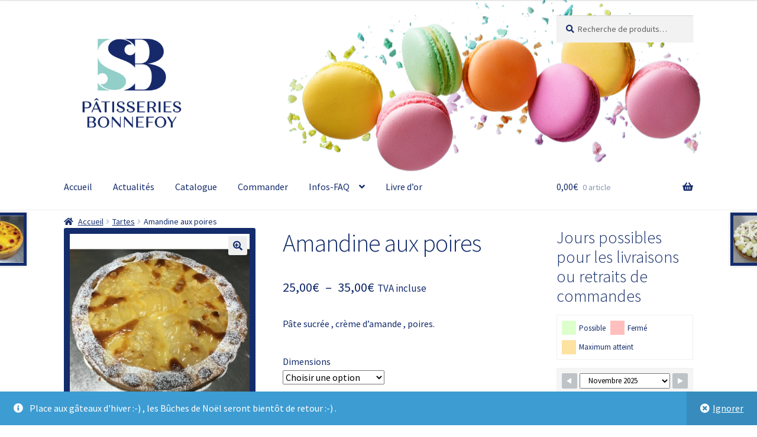

--- FILE ---
content_type: text/html; charset=UTF-8
request_url: https://patisserie.bonnefoy.eu/produit/amandine-aux-poires/
body_size: 19980
content:
<!doctype html>
<html lang="fr-FR">
<head>
<meta charset="UTF-8">
<meta name="viewport" content="width=device-width, initial-scale=1">
<link rel="profile" href="http://gmpg.org/xfn/11">
<link rel="pingback" href="https://patisserie.bonnefoy.eu/xmlrpc.php">

<title>Amandine aux poires &#8211; Pâtisseries Bonnefoy</title>
<meta name='robots' content='max-image-preview:large' />
	<style>img:is([sizes="auto" i], [sizes^="auto," i]) { contain-intrinsic-size: 3000px 1500px }</style>
	<link rel='dns-prefetch' href='//fonts.googleapis.com' />
<link rel="alternate" type="application/rss+xml" title="Pâtisseries Bonnefoy &raquo; Flux" href="https://patisserie.bonnefoy.eu/feed/" />
<link rel="alternate" type="application/rss+xml" title="Pâtisseries Bonnefoy &raquo; Flux des commentaires" href="https://patisserie.bonnefoy.eu/comments/feed/" />
<script>
window._wpemojiSettings = {"baseUrl":"https:\/\/s.w.org\/images\/core\/emoji\/16.0.1\/72x72\/","ext":".png","svgUrl":"https:\/\/s.w.org\/images\/core\/emoji\/16.0.1\/svg\/","svgExt":".svg","source":{"concatemoji":"https:\/\/patisserie.bonnefoy.eu\/wp-includes\/js\/wp-emoji-release.min.js?ver=6.8.3"}};
/*! This file is auto-generated */
!function(s,n){var o,i,e;function c(e){try{var t={supportTests:e,timestamp:(new Date).valueOf()};sessionStorage.setItem(o,JSON.stringify(t))}catch(e){}}function p(e,t,n){e.clearRect(0,0,e.canvas.width,e.canvas.height),e.fillText(t,0,0);var t=new Uint32Array(e.getImageData(0,0,e.canvas.width,e.canvas.height).data),a=(e.clearRect(0,0,e.canvas.width,e.canvas.height),e.fillText(n,0,0),new Uint32Array(e.getImageData(0,0,e.canvas.width,e.canvas.height).data));return t.every(function(e,t){return e===a[t]})}function u(e,t){e.clearRect(0,0,e.canvas.width,e.canvas.height),e.fillText(t,0,0);for(var n=e.getImageData(16,16,1,1),a=0;a<n.data.length;a++)if(0!==n.data[a])return!1;return!0}function f(e,t,n,a){switch(t){case"flag":return n(e,"\ud83c\udff3\ufe0f\u200d\u26a7\ufe0f","\ud83c\udff3\ufe0f\u200b\u26a7\ufe0f")?!1:!n(e,"\ud83c\udde8\ud83c\uddf6","\ud83c\udde8\u200b\ud83c\uddf6")&&!n(e,"\ud83c\udff4\udb40\udc67\udb40\udc62\udb40\udc65\udb40\udc6e\udb40\udc67\udb40\udc7f","\ud83c\udff4\u200b\udb40\udc67\u200b\udb40\udc62\u200b\udb40\udc65\u200b\udb40\udc6e\u200b\udb40\udc67\u200b\udb40\udc7f");case"emoji":return!a(e,"\ud83e\udedf")}return!1}function g(e,t,n,a){var r="undefined"!=typeof WorkerGlobalScope&&self instanceof WorkerGlobalScope?new OffscreenCanvas(300,150):s.createElement("canvas"),o=r.getContext("2d",{willReadFrequently:!0}),i=(o.textBaseline="top",o.font="600 32px Arial",{});return e.forEach(function(e){i[e]=t(o,e,n,a)}),i}function t(e){var t=s.createElement("script");t.src=e,t.defer=!0,s.head.appendChild(t)}"undefined"!=typeof Promise&&(o="wpEmojiSettingsSupports",i=["flag","emoji"],n.supports={everything:!0,everythingExceptFlag:!0},e=new Promise(function(e){s.addEventListener("DOMContentLoaded",e,{once:!0})}),new Promise(function(t){var n=function(){try{var e=JSON.parse(sessionStorage.getItem(o));if("object"==typeof e&&"number"==typeof e.timestamp&&(new Date).valueOf()<e.timestamp+604800&&"object"==typeof e.supportTests)return e.supportTests}catch(e){}return null}();if(!n){if("undefined"!=typeof Worker&&"undefined"!=typeof OffscreenCanvas&&"undefined"!=typeof URL&&URL.createObjectURL&&"undefined"!=typeof Blob)try{var e="postMessage("+g.toString()+"("+[JSON.stringify(i),f.toString(),p.toString(),u.toString()].join(",")+"));",a=new Blob([e],{type:"text/javascript"}),r=new Worker(URL.createObjectURL(a),{name:"wpTestEmojiSupports"});return void(r.onmessage=function(e){c(n=e.data),r.terminate(),t(n)})}catch(e){}c(n=g(i,f,p,u))}t(n)}).then(function(e){for(var t in e)n.supports[t]=e[t],n.supports.everything=n.supports.everything&&n.supports[t],"flag"!==t&&(n.supports.everythingExceptFlag=n.supports.everythingExceptFlag&&n.supports[t]);n.supports.everythingExceptFlag=n.supports.everythingExceptFlag&&!n.supports.flag,n.DOMReady=!1,n.readyCallback=function(){n.DOMReady=!0}}).then(function(){return e}).then(function(){var e;n.supports.everything||(n.readyCallback(),(e=n.source||{}).concatemoji?t(e.concatemoji):e.wpemoji&&e.twemoji&&(t(e.twemoji),t(e.wpemoji)))}))}((window,document),window._wpemojiSettings);
</script>
<link rel='stylesheet' id='sgr-css' href='https://patisserie.bonnefoy.eu/wp-content/plugins/simple-google-recaptcha/sgr.css?ver=1675871192' media='all' />
<style id='wp-emoji-styles-inline-css'>

	img.wp-smiley, img.emoji {
		display: inline !important;
		border: none !important;
		box-shadow: none !important;
		height: 1em !important;
		width: 1em !important;
		margin: 0 0.07em !important;
		vertical-align: -0.1em !important;
		background: none !important;
		padding: 0 !important;
	}
</style>
<link rel='stylesheet' id='wp-block-library-css' href='https://patisserie.bonnefoy.eu/wp-includes/css/dist/block-library/style.min.css?ver=6.8.3' media='all' />
<style id='wp-block-library-theme-inline-css'>
.wp-block-audio :where(figcaption){color:#555;font-size:13px;text-align:center}.is-dark-theme .wp-block-audio :where(figcaption){color:#ffffffa6}.wp-block-audio{margin:0 0 1em}.wp-block-code{border:1px solid #ccc;border-radius:4px;font-family:Menlo,Consolas,monaco,monospace;padding:.8em 1em}.wp-block-embed :where(figcaption){color:#555;font-size:13px;text-align:center}.is-dark-theme .wp-block-embed :where(figcaption){color:#ffffffa6}.wp-block-embed{margin:0 0 1em}.blocks-gallery-caption{color:#555;font-size:13px;text-align:center}.is-dark-theme .blocks-gallery-caption{color:#ffffffa6}:root :where(.wp-block-image figcaption){color:#555;font-size:13px;text-align:center}.is-dark-theme :root :where(.wp-block-image figcaption){color:#ffffffa6}.wp-block-image{margin:0 0 1em}.wp-block-pullquote{border-bottom:4px solid;border-top:4px solid;color:currentColor;margin-bottom:1.75em}.wp-block-pullquote cite,.wp-block-pullquote footer,.wp-block-pullquote__citation{color:currentColor;font-size:.8125em;font-style:normal;text-transform:uppercase}.wp-block-quote{border-left:.25em solid;margin:0 0 1.75em;padding-left:1em}.wp-block-quote cite,.wp-block-quote footer{color:currentColor;font-size:.8125em;font-style:normal;position:relative}.wp-block-quote:where(.has-text-align-right){border-left:none;border-right:.25em solid;padding-left:0;padding-right:1em}.wp-block-quote:where(.has-text-align-center){border:none;padding-left:0}.wp-block-quote.is-large,.wp-block-quote.is-style-large,.wp-block-quote:where(.is-style-plain){border:none}.wp-block-search .wp-block-search__label{font-weight:700}.wp-block-search__button{border:1px solid #ccc;padding:.375em .625em}:where(.wp-block-group.has-background){padding:1.25em 2.375em}.wp-block-separator.has-css-opacity{opacity:.4}.wp-block-separator{border:none;border-bottom:2px solid;margin-left:auto;margin-right:auto}.wp-block-separator.has-alpha-channel-opacity{opacity:1}.wp-block-separator:not(.is-style-wide):not(.is-style-dots){width:100px}.wp-block-separator.has-background:not(.is-style-dots){border-bottom:none;height:1px}.wp-block-separator.has-background:not(.is-style-wide):not(.is-style-dots){height:2px}.wp-block-table{margin:0 0 1em}.wp-block-table td,.wp-block-table th{word-break:normal}.wp-block-table :where(figcaption){color:#555;font-size:13px;text-align:center}.is-dark-theme .wp-block-table :where(figcaption){color:#ffffffa6}.wp-block-video :where(figcaption){color:#555;font-size:13px;text-align:center}.is-dark-theme .wp-block-video :where(figcaption){color:#ffffffa6}.wp-block-video{margin:0 0 1em}:root :where(.wp-block-template-part.has-background){margin-bottom:0;margin-top:0;padding:1.25em 2.375em}
</style>
<style id='classic-theme-styles-inline-css'>
/*! This file is auto-generated */
.wp-block-button__link{color:#fff;background-color:#32373c;border-radius:9999px;box-shadow:none;text-decoration:none;padding:calc(.667em + 2px) calc(1.333em + 2px);font-size:1.125em}.wp-block-file__button{background:#32373c;color:#fff;text-decoration:none}
</style>
<style id='hot-random-image-hot-random-image-block-style-inline-css'>
/*!***************************************************************************************************************************************************************************************************************************************!*\
  !*** css ./node_modules/css-loader/dist/cjs.js??ruleSet[1].rules[4].use[1]!./node_modules/postcss-loader/dist/cjs.js??ruleSet[1].rules[4].use[2]!./node_modules/sass-loader/dist/cjs.js??ruleSet[1].rules[4].use[3]!./src/style.scss ***!
  \***************************************************************************************************************************************************************************************************************************************/
/**
 * The following styles get applied both on the front of your site
 * and in the editor.
 *
 * Replace them with your own styles or remove the file completely.
 */

/*# sourceMappingURL=style-index.css.map*/
</style>
<link rel='stylesheet' id='storefront-gutenberg-blocks-css' href='https://patisserie.bonnefoy.eu/wp-content/themes/storefront/assets/css/base/gutenberg-blocks.css?ver=4.6.1' media='all' />
<style id='storefront-gutenberg-blocks-inline-css'>

				.wp-block-button__link:not(.has-text-color) {
					color: #142c6c;
				}

				.wp-block-button__link:not(.has-text-color):hover,
				.wp-block-button__link:not(.has-text-color):focus,
				.wp-block-button__link:not(.has-text-color):active {
					color: #142c6c;
				}

				.wp-block-button__link:not(.has-background) {
					background-color: #eeeeee;
				}

				.wp-block-button__link:not(.has-background):hover,
				.wp-block-button__link:not(.has-background):focus,
				.wp-block-button__link:not(.has-background):active {
					border-color: #d5d5d5;
					background-color: #d5d5d5;
				}

				.wc-block-grid__products .wc-block-grid__product .wp-block-button__link {
					background-color: #eeeeee;
					border-color: #eeeeee;
					color: #142c6c;
				}

				.wp-block-quote footer,
				.wp-block-quote cite,
				.wp-block-quote__citation {
					color: #142c6c;
				}

				.wp-block-pullquote cite,
				.wp-block-pullquote footer,
				.wp-block-pullquote__citation {
					color: #142c6c;
				}

				.wp-block-image figcaption {
					color: #142c6c;
				}

				.wp-block-separator.is-style-dots::before {
					color: #142c6c;
				}

				.wp-block-file a.wp-block-file__button {
					color: #142c6c;
					background-color: #eeeeee;
					border-color: #eeeeee;
				}

				.wp-block-file a.wp-block-file__button:hover,
				.wp-block-file a.wp-block-file__button:focus,
				.wp-block-file a.wp-block-file__button:active {
					color: #142c6c;
					background-color: #d5d5d5;
				}

				.wp-block-code,
				.wp-block-preformatted pre {
					color: #142c6c;
				}

				.wp-block-table:not( .has-background ):not( .is-style-stripes ) tbody tr:nth-child(2n) td {
					background-color: #fdfdfd;
				}

				.wp-block-cover .wp-block-cover__inner-container h1:not(.has-text-color),
				.wp-block-cover .wp-block-cover__inner-container h2:not(.has-text-color),
				.wp-block-cover .wp-block-cover__inner-container h3:not(.has-text-color),
				.wp-block-cover .wp-block-cover__inner-container h4:not(.has-text-color),
				.wp-block-cover .wp-block-cover__inner-container h5:not(.has-text-color),
				.wp-block-cover .wp-block-cover__inner-container h6:not(.has-text-color) {
					color: #142c6c;
				}

				.wc-block-components-price-slider__range-input-progress,
				.rtl .wc-block-components-price-slider__range-input-progress {
					--range-color: #7f54b3;
				}

				/* Target only IE11 */
				@media all and (-ms-high-contrast: none), (-ms-high-contrast: active) {
					.wc-block-components-price-slider__range-input-progress {
						background: #7f54b3;
					}
				}

				.wc-block-components-button:not(.is-link) {
					background-color: #333333;
					color: #ffffff;
				}

				.wc-block-components-button:not(.is-link):hover,
				.wc-block-components-button:not(.is-link):focus,
				.wc-block-components-button:not(.is-link):active {
					background-color: #1a1a1a;
					color: #ffffff;
				}

				.wc-block-components-button:not(.is-link):disabled {
					background-color: #333333;
					color: #ffffff;
				}

				.wc-block-cart__submit-container {
					background-color: #ffffff;
				}

				.wc-block-cart__submit-container::before {
					color: rgba(220,220,220,0.5);
				}

				.wc-block-components-order-summary-item__quantity {
					background-color: #ffffff;
					border-color: #142c6c;
					box-shadow: 0 0 0 2px #ffffff;
					color: #142c6c;
				}
			
</style>
<style id='global-styles-inline-css'>
:root{--wp--preset--aspect-ratio--square: 1;--wp--preset--aspect-ratio--4-3: 4/3;--wp--preset--aspect-ratio--3-4: 3/4;--wp--preset--aspect-ratio--3-2: 3/2;--wp--preset--aspect-ratio--2-3: 2/3;--wp--preset--aspect-ratio--16-9: 16/9;--wp--preset--aspect-ratio--9-16: 9/16;--wp--preset--color--black: #000000;--wp--preset--color--cyan-bluish-gray: #abb8c3;--wp--preset--color--white: #ffffff;--wp--preset--color--pale-pink: #f78da7;--wp--preset--color--vivid-red: #cf2e2e;--wp--preset--color--luminous-vivid-orange: #ff6900;--wp--preset--color--luminous-vivid-amber: #fcb900;--wp--preset--color--light-green-cyan: #7bdcb5;--wp--preset--color--vivid-green-cyan: #00d084;--wp--preset--color--pale-cyan-blue: #8ed1fc;--wp--preset--color--vivid-cyan-blue: #0693e3;--wp--preset--color--vivid-purple: #9b51e0;--wp--preset--gradient--vivid-cyan-blue-to-vivid-purple: linear-gradient(135deg,rgba(6,147,227,1) 0%,rgb(155,81,224) 100%);--wp--preset--gradient--light-green-cyan-to-vivid-green-cyan: linear-gradient(135deg,rgb(122,220,180) 0%,rgb(0,208,130) 100%);--wp--preset--gradient--luminous-vivid-amber-to-luminous-vivid-orange: linear-gradient(135deg,rgba(252,185,0,1) 0%,rgba(255,105,0,1) 100%);--wp--preset--gradient--luminous-vivid-orange-to-vivid-red: linear-gradient(135deg,rgba(255,105,0,1) 0%,rgb(207,46,46) 100%);--wp--preset--gradient--very-light-gray-to-cyan-bluish-gray: linear-gradient(135deg,rgb(238,238,238) 0%,rgb(169,184,195) 100%);--wp--preset--gradient--cool-to-warm-spectrum: linear-gradient(135deg,rgb(74,234,220) 0%,rgb(151,120,209) 20%,rgb(207,42,186) 40%,rgb(238,44,130) 60%,rgb(251,105,98) 80%,rgb(254,248,76) 100%);--wp--preset--gradient--blush-light-purple: linear-gradient(135deg,rgb(255,206,236) 0%,rgb(152,150,240) 100%);--wp--preset--gradient--blush-bordeaux: linear-gradient(135deg,rgb(254,205,165) 0%,rgb(254,45,45) 50%,rgb(107,0,62) 100%);--wp--preset--gradient--luminous-dusk: linear-gradient(135deg,rgb(255,203,112) 0%,rgb(199,81,192) 50%,rgb(65,88,208) 100%);--wp--preset--gradient--pale-ocean: linear-gradient(135deg,rgb(255,245,203) 0%,rgb(182,227,212) 50%,rgb(51,167,181) 100%);--wp--preset--gradient--electric-grass: linear-gradient(135deg,rgb(202,248,128) 0%,rgb(113,206,126) 100%);--wp--preset--gradient--midnight: linear-gradient(135deg,rgb(2,3,129) 0%,rgb(40,116,252) 100%);--wp--preset--font-size--small: 14px;--wp--preset--font-size--medium: 23px;--wp--preset--font-size--large: 26px;--wp--preset--font-size--x-large: 42px;--wp--preset--font-size--normal: 16px;--wp--preset--font-size--huge: 37px;--wp--preset--spacing--20: 0.44rem;--wp--preset--spacing--30: 0.67rem;--wp--preset--spacing--40: 1rem;--wp--preset--spacing--50: 1.5rem;--wp--preset--spacing--60: 2.25rem;--wp--preset--spacing--70: 3.38rem;--wp--preset--spacing--80: 5.06rem;--wp--preset--shadow--natural: 6px 6px 9px rgba(0, 0, 0, 0.2);--wp--preset--shadow--deep: 12px 12px 50px rgba(0, 0, 0, 0.4);--wp--preset--shadow--sharp: 6px 6px 0px rgba(0, 0, 0, 0.2);--wp--preset--shadow--outlined: 6px 6px 0px -3px rgba(255, 255, 255, 1), 6px 6px rgba(0, 0, 0, 1);--wp--preset--shadow--crisp: 6px 6px 0px rgba(0, 0, 0, 1);}:root :where(.is-layout-flow) > :first-child{margin-block-start: 0;}:root :where(.is-layout-flow) > :last-child{margin-block-end: 0;}:root :where(.is-layout-flow) > *{margin-block-start: 24px;margin-block-end: 0;}:root :where(.is-layout-constrained) > :first-child{margin-block-start: 0;}:root :where(.is-layout-constrained) > :last-child{margin-block-end: 0;}:root :where(.is-layout-constrained) > *{margin-block-start: 24px;margin-block-end: 0;}:root :where(.is-layout-flex){gap: 24px;}:root :where(.is-layout-grid){gap: 24px;}body .is-layout-flex{display: flex;}.is-layout-flex{flex-wrap: wrap;align-items: center;}.is-layout-flex > :is(*, div){margin: 0;}body .is-layout-grid{display: grid;}.is-layout-grid > :is(*, div){margin: 0;}.has-black-color{color: var(--wp--preset--color--black) !important;}.has-cyan-bluish-gray-color{color: var(--wp--preset--color--cyan-bluish-gray) !important;}.has-white-color{color: var(--wp--preset--color--white) !important;}.has-pale-pink-color{color: var(--wp--preset--color--pale-pink) !important;}.has-vivid-red-color{color: var(--wp--preset--color--vivid-red) !important;}.has-luminous-vivid-orange-color{color: var(--wp--preset--color--luminous-vivid-orange) !important;}.has-luminous-vivid-amber-color{color: var(--wp--preset--color--luminous-vivid-amber) !important;}.has-light-green-cyan-color{color: var(--wp--preset--color--light-green-cyan) !important;}.has-vivid-green-cyan-color{color: var(--wp--preset--color--vivid-green-cyan) !important;}.has-pale-cyan-blue-color{color: var(--wp--preset--color--pale-cyan-blue) !important;}.has-vivid-cyan-blue-color{color: var(--wp--preset--color--vivid-cyan-blue) !important;}.has-vivid-purple-color{color: var(--wp--preset--color--vivid-purple) !important;}.has-black-background-color{background-color: var(--wp--preset--color--black) !important;}.has-cyan-bluish-gray-background-color{background-color: var(--wp--preset--color--cyan-bluish-gray) !important;}.has-white-background-color{background-color: var(--wp--preset--color--white) !important;}.has-pale-pink-background-color{background-color: var(--wp--preset--color--pale-pink) !important;}.has-vivid-red-background-color{background-color: var(--wp--preset--color--vivid-red) !important;}.has-luminous-vivid-orange-background-color{background-color: var(--wp--preset--color--luminous-vivid-orange) !important;}.has-luminous-vivid-amber-background-color{background-color: var(--wp--preset--color--luminous-vivid-amber) !important;}.has-light-green-cyan-background-color{background-color: var(--wp--preset--color--light-green-cyan) !important;}.has-vivid-green-cyan-background-color{background-color: var(--wp--preset--color--vivid-green-cyan) !important;}.has-pale-cyan-blue-background-color{background-color: var(--wp--preset--color--pale-cyan-blue) !important;}.has-vivid-cyan-blue-background-color{background-color: var(--wp--preset--color--vivid-cyan-blue) !important;}.has-vivid-purple-background-color{background-color: var(--wp--preset--color--vivid-purple) !important;}.has-black-border-color{border-color: var(--wp--preset--color--black) !important;}.has-cyan-bluish-gray-border-color{border-color: var(--wp--preset--color--cyan-bluish-gray) !important;}.has-white-border-color{border-color: var(--wp--preset--color--white) !important;}.has-pale-pink-border-color{border-color: var(--wp--preset--color--pale-pink) !important;}.has-vivid-red-border-color{border-color: var(--wp--preset--color--vivid-red) !important;}.has-luminous-vivid-orange-border-color{border-color: var(--wp--preset--color--luminous-vivid-orange) !important;}.has-luminous-vivid-amber-border-color{border-color: var(--wp--preset--color--luminous-vivid-amber) !important;}.has-light-green-cyan-border-color{border-color: var(--wp--preset--color--light-green-cyan) !important;}.has-vivid-green-cyan-border-color{border-color: var(--wp--preset--color--vivid-green-cyan) !important;}.has-pale-cyan-blue-border-color{border-color: var(--wp--preset--color--pale-cyan-blue) !important;}.has-vivid-cyan-blue-border-color{border-color: var(--wp--preset--color--vivid-cyan-blue) !important;}.has-vivid-purple-border-color{border-color: var(--wp--preset--color--vivid-purple) !important;}.has-vivid-cyan-blue-to-vivid-purple-gradient-background{background: var(--wp--preset--gradient--vivid-cyan-blue-to-vivid-purple) !important;}.has-light-green-cyan-to-vivid-green-cyan-gradient-background{background: var(--wp--preset--gradient--light-green-cyan-to-vivid-green-cyan) !important;}.has-luminous-vivid-amber-to-luminous-vivid-orange-gradient-background{background: var(--wp--preset--gradient--luminous-vivid-amber-to-luminous-vivid-orange) !important;}.has-luminous-vivid-orange-to-vivid-red-gradient-background{background: var(--wp--preset--gradient--luminous-vivid-orange-to-vivid-red) !important;}.has-very-light-gray-to-cyan-bluish-gray-gradient-background{background: var(--wp--preset--gradient--very-light-gray-to-cyan-bluish-gray) !important;}.has-cool-to-warm-spectrum-gradient-background{background: var(--wp--preset--gradient--cool-to-warm-spectrum) !important;}.has-blush-light-purple-gradient-background{background: var(--wp--preset--gradient--blush-light-purple) !important;}.has-blush-bordeaux-gradient-background{background: var(--wp--preset--gradient--blush-bordeaux) !important;}.has-luminous-dusk-gradient-background{background: var(--wp--preset--gradient--luminous-dusk) !important;}.has-pale-ocean-gradient-background{background: var(--wp--preset--gradient--pale-ocean) !important;}.has-electric-grass-gradient-background{background: var(--wp--preset--gradient--electric-grass) !important;}.has-midnight-gradient-background{background: var(--wp--preset--gradient--midnight) !important;}.has-small-font-size{font-size: var(--wp--preset--font-size--small) !important;}.has-medium-font-size{font-size: var(--wp--preset--font-size--medium) !important;}.has-large-font-size{font-size: var(--wp--preset--font-size--large) !important;}.has-x-large-font-size{font-size: var(--wp--preset--font-size--x-large) !important;}
:root :where(.wp-block-pullquote){font-size: 1.5em;line-height: 1.6;}
</style>
<link rel='stylesheet' id='photoswipe-css' href='https://patisserie.bonnefoy.eu/wp-content/plugins/woocommerce/assets/css/photoswipe/photoswipe.min.css?ver=10.3.4' media='all' />
<link rel='stylesheet' id='photoswipe-default-skin-css' href='https://patisserie.bonnefoy.eu/wp-content/plugins/woocommerce/assets/css/photoswipe/default-skin/default-skin.min.css?ver=10.3.4' media='all' />
<style id='woocommerce-inline-inline-css'>
.woocommerce form .form-row .required { visibility: visible; }
</style>
<link rel='stylesheet' id='wpsbc-style-css' href='https://patisserie.bonnefoy.eu/wp-content/plugins/wp-simple-booking-calendar-modifie/assets/css/style-front-end.min.css?ver=2.0.3' media='all' />
<link rel='stylesheet' id='dashicons-css' href='https://patisserie.bonnefoy.eu/wp-includes/css/dashicons.min.css?ver=6.8.3' media='all' />
<link rel='stylesheet' id='wp-components-css' href='https://patisserie.bonnefoy.eu/wp-includes/css/dist/components/style.min.css?ver=6.8.3' media='all' />
<link rel='stylesheet' id='godaddy-styles-css' href='https://patisserie.bonnefoy.eu/wp-content/plugins/coblocks/includes/Dependencies/GoDaddy/Styles/build/latest.css?ver=2.0.2' media='all' />
<link rel='stylesheet' id='brands-styles-css' href='https://patisserie.bonnefoy.eu/wp-content/plugins/woocommerce/assets/css/brands.css?ver=10.3.4' media='all' />
<link rel='stylesheet' id='parent-style-css' href='https://patisserie.bonnefoy.eu/wp-content/themes/storefront/style.css?ver=6.8.3' media='all' />
<link rel='stylesheet' id='storefront-style-css' href='https://patisserie.bonnefoy.eu/wp-content/themes/storefront/style.css?ver=4.6.1' media='all' />
<style id='storefront-style-inline-css'>

			.main-navigation ul li a,
			.site-title a,
			ul.menu li a,
			.site-branding h1 a,
			button.menu-toggle,
			button.menu-toggle:hover,
			.handheld-navigation .dropdown-toggle {
				color: #142c6c;
			}

			button.menu-toggle,
			button.menu-toggle:hover {
				border-color: #142c6c;
			}

			.main-navigation ul li a:hover,
			.main-navigation ul li:hover > a,
			.site-title a:hover,
			.site-header ul.menu li.current-menu-item > a {
				color: #556dad;
			}

			table:not( .has-background ) th {
				background-color: #f8f8f8;
			}

			table:not( .has-background ) tbody td {
				background-color: #fdfdfd;
			}

			table:not( .has-background ) tbody tr:nth-child(2n) td,
			fieldset,
			fieldset legend {
				background-color: #fbfbfb;
			}

			.site-header,
			.secondary-navigation ul ul,
			.main-navigation ul.menu > li.menu-item-has-children:after,
			.secondary-navigation ul.menu ul,
			.storefront-handheld-footer-bar,
			.storefront-handheld-footer-bar ul li > a,
			.storefront-handheld-footer-bar ul li.search .site-search,
			button.menu-toggle,
			button.menu-toggle:hover {
				background-color: #ffffff;
			}

			p.site-description,
			.site-header,
			.storefront-handheld-footer-bar {
				color: #142c6c;
			}

			button.menu-toggle:after,
			button.menu-toggle:before,
			button.menu-toggle span:before {
				background-color: #142c6c;
			}

			h1, h2, h3, h4, h5, h6, .wc-block-grid__product-title {
				color: #142c6c;
			}

			.widget h1 {
				border-bottom-color: #142c6c;
			}

			body,
			.secondary-navigation a {
				color: #142c6c;
			}

			.widget-area .widget a,
			.hentry .entry-header .posted-on a,
			.hentry .entry-header .post-author a,
			.hentry .entry-header .post-comments a,
			.hentry .entry-header .byline a {
				color: #193171;
			}

			a {
				color: #7f54b3;
			}

			a:focus,
			button:focus,
			.button.alt:focus,
			input:focus,
			textarea:focus,
			input[type="button"]:focus,
			input[type="reset"]:focus,
			input[type="submit"]:focus,
			input[type="email"]:focus,
			input[type="tel"]:focus,
			input[type="url"]:focus,
			input[type="password"]:focus,
			input[type="search"]:focus {
				outline-color: #7f54b3;
			}

			button, input[type="button"], input[type="reset"], input[type="submit"], .button, .widget a.button {
				background-color: #eeeeee;
				border-color: #eeeeee;
				color: #142c6c;
			}

			button:hover, input[type="button"]:hover, input[type="reset"]:hover, input[type="submit"]:hover, .button:hover, .widget a.button:hover {
				background-color: #d5d5d5;
				border-color: #d5d5d5;
				color: #142c6c;
			}

			button.alt, input[type="button"].alt, input[type="reset"].alt, input[type="submit"].alt, .button.alt, .widget-area .widget a.button.alt {
				background-color: #333333;
				border-color: #333333;
				color: #ffffff;
			}

			button.alt:hover, input[type="button"].alt:hover, input[type="reset"].alt:hover, input[type="submit"].alt:hover, .button.alt:hover, .widget-area .widget a.button.alt:hover {
				background-color: #1a1a1a;
				border-color: #1a1a1a;
				color: #ffffff;
			}

			.pagination .page-numbers li .page-numbers.current {
				background-color: #e6e6e6;
				color: #0a2262;
			}

			#comments .comment-list .comment-content .comment-text {
				background-color: #f8f8f8;
			}

			.site-footer {
				background-color: #9acdce;
				color: #6d6d6d;
			}

			.site-footer a:not(.button):not(.components-button) {
				color: #333333;
			}

			.site-footer .storefront-handheld-footer-bar a:not(.button):not(.components-button) {
				color: #142c6c;
			}

			.site-footer h1, .site-footer h2, .site-footer h3, .site-footer h4, .site-footer h5, .site-footer h6, .site-footer .widget .widget-title, .site-footer .widget .widgettitle {
				color: #333333;
			}

			.page-template-template-homepage.has-post-thumbnail .type-page.has-post-thumbnail .entry-title {
				color: #142c6c;
			}

			.page-template-template-homepage.has-post-thumbnail .type-page.has-post-thumbnail .entry-content {
				color: #142c6c;
			}

			@media screen and ( min-width: 768px ) {
				.secondary-navigation ul.menu a:hover {
					color: #2d4585;
				}

				.secondary-navigation ul.menu a {
					color: #142c6c;
				}

				.main-navigation ul.menu ul.sub-menu,
				.main-navigation ul.nav-menu ul.children {
					background-color: #f0f0f0;
				}

				.site-header {
					border-bottom-color: #f0f0f0;
				}
			}
</style>
<link rel='stylesheet' id='storefront-icons-css' href='https://patisserie.bonnefoy.eu/wp-content/themes/storefront/assets/css/base/icons.css?ver=4.6.1' media='all' />
<link rel='stylesheet' id='storefront-fonts-css' href='https://fonts.googleapis.com/css?family=Source+Sans+Pro%3A400%2C300%2C300italic%2C400italic%2C600%2C700%2C900&#038;subset=latin%2Clatin-ext&#038;ver=4.6.1' media='all' />
<link rel='stylesheet' id='storefront-woocommerce-style-css' href='https://patisserie.bonnefoy.eu/wp-content/themes/storefront/assets/css/woocommerce/woocommerce.css?ver=4.6.1' media='all' />
<style id='storefront-woocommerce-style-inline-css'>
@font-face {
				font-family: star;
				src: url(https://patisserie.bonnefoy.eu/wp-content/plugins/woocommerce/assets/fonts/star.eot);
				src:
					url(https://patisserie.bonnefoy.eu/wp-content/plugins/woocommerce/assets/fonts/star.eot?#iefix) format("embedded-opentype"),
					url(https://patisserie.bonnefoy.eu/wp-content/plugins/woocommerce/assets/fonts/star.woff) format("woff"),
					url(https://patisserie.bonnefoy.eu/wp-content/plugins/woocommerce/assets/fonts/star.ttf) format("truetype"),
					url(https://patisserie.bonnefoy.eu/wp-content/plugins/woocommerce/assets/fonts/star.svg#star) format("svg");
				font-weight: 400;
				font-style: normal;
			}
			@font-face {
				font-family: WooCommerce;
				src: url(https://patisserie.bonnefoy.eu/wp-content/plugins/woocommerce/assets/fonts/WooCommerce.eot);
				src:
					url(https://patisserie.bonnefoy.eu/wp-content/plugins/woocommerce/assets/fonts/WooCommerce.eot?#iefix) format("embedded-opentype"),
					url(https://patisserie.bonnefoy.eu/wp-content/plugins/woocommerce/assets/fonts/WooCommerce.woff) format("woff"),
					url(https://patisserie.bonnefoy.eu/wp-content/plugins/woocommerce/assets/fonts/WooCommerce.ttf) format("truetype"),
					url(https://patisserie.bonnefoy.eu/wp-content/plugins/woocommerce/assets/fonts/WooCommerce.svg#WooCommerce) format("svg");
				font-weight: 400;
				font-style: normal;
			}

			a.cart-contents,
			.site-header-cart .widget_shopping_cart a {
				color: #142c6c;
			}

			a.cart-contents:hover,
			.site-header-cart .widget_shopping_cart a:hover,
			.site-header-cart:hover > li > a {
				color: #556dad;
			}

			table.cart td.product-remove,
			table.cart td.actions {
				border-top-color: #ffffff;
			}

			.storefront-handheld-footer-bar ul li.cart .count {
				background-color: #142c6c;
				color: #ffffff;
				border-color: #ffffff;
			}

			.woocommerce-tabs ul.tabs li.active a,
			ul.products li.product .price,
			.onsale,
			.wc-block-grid__product-onsale,
			.widget_search form:before,
			.widget_product_search form:before {
				color: #142c6c;
			}

			.woocommerce-breadcrumb a,
			a.woocommerce-review-link,
			.product_meta a {
				color: #193171;
			}

			.wc-block-grid__product-onsale,
			.onsale {
				border-color: #142c6c;
			}

			.star-rating span:before,
			.quantity .plus, .quantity .minus,
			p.stars a:hover:after,
			p.stars a:after,
			.star-rating span:before,
			#payment .payment_methods li input[type=radio]:first-child:checked+label:before {
				color: #7f54b3;
			}

			.widget_price_filter .ui-slider .ui-slider-range,
			.widget_price_filter .ui-slider .ui-slider-handle {
				background-color: #7f54b3;
			}

			.order_details {
				background-color: #f8f8f8;
			}

			.order_details > li {
				border-bottom: 1px dotted #e3e3e3;
			}

			.order_details:before,
			.order_details:after {
				background: -webkit-linear-gradient(transparent 0,transparent 0),-webkit-linear-gradient(135deg,#f8f8f8 33.33%,transparent 33.33%),-webkit-linear-gradient(45deg,#f8f8f8 33.33%,transparent 33.33%)
			}

			#order_review {
				background-color: #ffffff;
			}

			#payment .payment_methods > li .payment_box,
			#payment .place-order {
				background-color: #fafafa;
			}

			#payment .payment_methods > li:not(.woocommerce-notice) {
				background-color: #f5f5f5;
			}

			#payment .payment_methods > li:not(.woocommerce-notice):hover {
				background-color: #f0f0f0;
			}

			.woocommerce-pagination .page-numbers li .page-numbers.current {
				background-color: #e6e6e6;
				color: #0a2262;
			}

			.wc-block-grid__product-onsale,
			.onsale,
			.woocommerce-pagination .page-numbers li .page-numbers:not(.current) {
				color: #142c6c;
			}

			p.stars a:before,
			p.stars a:hover~a:before,
			p.stars.selected a.active~a:before {
				color: #142c6c;
			}

			p.stars.selected a.active:before,
			p.stars:hover a:before,
			p.stars.selected a:not(.active):before,
			p.stars.selected a.active:before {
				color: #7f54b3;
			}

			.single-product div.product .woocommerce-product-gallery .woocommerce-product-gallery__trigger {
				background-color: #eeeeee;
				color: #142c6c;
			}

			.single-product div.product .woocommerce-product-gallery .woocommerce-product-gallery__trigger:hover {
				background-color: #d5d5d5;
				border-color: #d5d5d5;
				color: #142c6c;
			}

			.button.added_to_cart:focus,
			.button.wc-forward:focus {
				outline-color: #7f54b3;
			}

			.added_to_cart,
			.site-header-cart .widget_shopping_cart a.button,
			.wc-block-grid__products .wc-block-grid__product .wp-block-button__link {
				background-color: #eeeeee;
				border-color: #eeeeee;
				color: #142c6c;
			}

			.added_to_cart:hover,
			.site-header-cart .widget_shopping_cart a.button:hover,
			.wc-block-grid__products .wc-block-grid__product .wp-block-button__link:hover {
				background-color: #d5d5d5;
				border-color: #d5d5d5;
				color: #142c6c;
			}

			.added_to_cart.alt, .added_to_cart, .widget a.button.checkout {
				background-color: #333333;
				border-color: #333333;
				color: #ffffff;
			}

			.added_to_cart.alt:hover, .added_to_cart:hover, .widget a.button.checkout:hover {
				background-color: #1a1a1a;
				border-color: #1a1a1a;
				color: #ffffff;
			}

			.button.loading {
				color: #eeeeee;
			}

			.button.loading:hover {
				background-color: #eeeeee;
			}

			.button.loading:after {
				color: #142c6c;
			}

			@media screen and ( min-width: 768px ) {
				.site-header-cart .widget_shopping_cart,
				.site-header .product_list_widget li .quantity {
					color: #142c6c;
				}

				.site-header-cart .widget_shopping_cart .buttons,
				.site-header-cart .widget_shopping_cart .total {
					background-color: #f5f5f5;
				}

				.site-header-cart .widget_shopping_cart {
					background-color: #f0f0f0;
				}
			}
				.storefront-product-pagination a {
					color: #142c6c;
					background-color: #ffffff;
				}
				.storefront-sticky-add-to-cart {
					color: #142c6c;
					background-color: #ffffff;
				}

				.storefront-sticky-add-to-cart a:not(.button) {
					color: #142c6c;
				}
</style>
<link rel='stylesheet' id='storefront-child-style-css' href='https://patisserie.bonnefoy.eu/wp-content/themes/storefront-child/style.css?ver=1.1' media='all' />
<link rel='stylesheet' id='storefront-woocommerce-brands-style-css' href='https://patisserie.bonnefoy.eu/wp-content/themes/storefront/assets/css/woocommerce/extensions/brands.css?ver=4.6.1' media='all' />
<script id="sgr-js-extra">
var sgr = {"sgr_site_key":"6LcM2KggAAAAACnjmRNY0IppDHW1HM0tI8PA3B63"};
</script>
<script src="https://patisserie.bonnefoy.eu/wp-content/plugins/simple-google-recaptcha/sgr.js?ver=1675871192" id="sgr-js"></script>
<script src="https://patisserie.bonnefoy.eu/wp-includes/js/jquery/jquery.min.js?ver=3.7.1" id="jquery-core-js"></script>
<script src="https://patisserie.bonnefoy.eu/wp-includes/js/jquery/jquery-migrate.min.js?ver=3.4.1" id="jquery-migrate-js"></script>
<script src="https://patisserie.bonnefoy.eu/wp-content/plugins/woocommerce/assets/js/jquery-blockui/jquery.blockUI.min.js?ver=2.7.0-wc.10.3.4" id="wc-jquery-blockui-js" defer data-wp-strategy="defer"></script>
<script id="wc-add-to-cart-js-extra">
var wc_add_to_cart_params = {"ajax_url":"\/wp-admin\/admin-ajax.php","wc_ajax_url":"\/?wc-ajax=%%endpoint%%","i18n_view_cart":"Voir le panier","cart_url":"https:\/\/patisserie.bonnefoy.eu\/panier\/","is_cart":"","cart_redirect_after_add":"yes"};
</script>
<script src="https://patisserie.bonnefoy.eu/wp-content/plugins/woocommerce/assets/js/frontend/add-to-cart.min.js?ver=10.3.4" id="wc-add-to-cart-js" defer data-wp-strategy="defer"></script>
<script src="https://patisserie.bonnefoy.eu/wp-content/plugins/woocommerce/assets/js/zoom/jquery.zoom.min.js?ver=1.7.21-wc.10.3.4" id="wc-zoom-js" defer data-wp-strategy="defer"></script>
<script src="https://patisserie.bonnefoy.eu/wp-content/plugins/woocommerce/assets/js/flexslider/jquery.flexslider.min.js?ver=2.7.2-wc.10.3.4" id="wc-flexslider-js" defer data-wp-strategy="defer"></script>
<script src="https://patisserie.bonnefoy.eu/wp-content/plugins/woocommerce/assets/js/photoswipe/photoswipe.min.js?ver=4.1.1-wc.10.3.4" id="wc-photoswipe-js" defer data-wp-strategy="defer"></script>
<script src="https://patisserie.bonnefoy.eu/wp-content/plugins/woocommerce/assets/js/photoswipe/photoswipe-ui-default.min.js?ver=4.1.1-wc.10.3.4" id="wc-photoswipe-ui-default-js" defer data-wp-strategy="defer"></script>
<script id="wc-single-product-js-extra">
var wc_single_product_params = {"i18n_required_rating_text":"Veuillez s\u00e9lectionner une note","i18n_rating_options":["1\u00a0\u00e9toile sur 5","2\u00a0\u00e9toiles sur 5","3\u00a0\u00e9toiles sur 5","4\u00a0\u00e9toiles sur 5","5\u00a0\u00e9toiles sur 5"],"i18n_product_gallery_trigger_text":"Voir la galerie d\u2019images en plein \u00e9cran","review_rating_required":"yes","flexslider":{"rtl":false,"animation":"slide","smoothHeight":true,"directionNav":false,"controlNav":"thumbnails","slideshow":false,"animationSpeed":500,"animationLoop":false,"allowOneSlide":false},"zoom_enabled":"1","zoom_options":[],"photoswipe_enabled":"1","photoswipe_options":{"shareEl":false,"closeOnScroll":false,"history":false,"hideAnimationDuration":0,"showAnimationDuration":0},"flexslider_enabled":"1"};
</script>
<script src="https://patisserie.bonnefoy.eu/wp-content/plugins/woocommerce/assets/js/frontend/single-product.min.js?ver=10.3.4" id="wc-single-product-js" defer data-wp-strategy="defer"></script>
<script src="https://patisserie.bonnefoy.eu/wp-content/plugins/woocommerce/assets/js/js-cookie/js.cookie.min.js?ver=2.1.4-wc.10.3.4" id="wc-js-cookie-js" defer data-wp-strategy="defer"></script>
<script id="woocommerce-js-extra">
var woocommerce_params = {"ajax_url":"\/wp-admin\/admin-ajax.php","wc_ajax_url":"\/?wc-ajax=%%endpoint%%","i18n_password_show":"Afficher le mot de passe","i18n_password_hide":"Masquer le mot de passe"};
</script>
<script src="https://patisserie.bonnefoy.eu/wp-content/plugins/woocommerce/assets/js/frontend/woocommerce.min.js?ver=10.3.4" id="woocommerce-js" defer data-wp-strategy="defer"></script>
<script id="wc-cart-fragments-js-extra">
var wc_cart_fragments_params = {"ajax_url":"\/wp-admin\/admin-ajax.php","wc_ajax_url":"\/?wc-ajax=%%endpoint%%","cart_hash_key":"wc_cart_hash_80b008a68139ab6103329575e23ac242","fragment_name":"wc_fragments_80b008a68139ab6103329575e23ac242","request_timeout":"5000"};
</script>
<script src="https://patisserie.bonnefoy.eu/wp-content/plugins/woocommerce/assets/js/frontend/cart-fragments.min.js?ver=10.3.4" id="wc-cart-fragments-js" defer data-wp-strategy="defer"></script>
<link rel="https://api.w.org/" href="https://patisserie.bonnefoy.eu/wp-json/" /><link rel="alternate" title="JSON" type="application/json" href="https://patisserie.bonnefoy.eu/wp-json/wp/v2/product/349" /><link rel="EditURI" type="application/rsd+xml" title="RSD" href="https://patisserie.bonnefoy.eu/xmlrpc.php?rsd" />
<meta name="generator" content="WordPress 6.8.3" />
<meta name="generator" content="WooCommerce 10.3.4" />
<link rel="canonical" href="https://patisserie.bonnefoy.eu/produit/amandine-aux-poires/" />
<link rel='shortlink' href='https://patisserie.bonnefoy.eu/?p=349' />
<link rel="alternate" title="oEmbed (JSON)" type="application/json+oembed" href="https://patisserie.bonnefoy.eu/wp-json/oembed/1.0/embed?url=https%3A%2F%2Fpatisserie.bonnefoy.eu%2Fproduit%2Famandine-aux-poires%2F" />
<link rel="alternate" title="oEmbed (XML)" type="text/xml+oembed" href="https://patisserie.bonnefoy.eu/wp-json/oembed/1.0/embed?url=https%3A%2F%2Fpatisserie.bonnefoy.eu%2Fproduit%2Famandine-aux-poires%2F&#038;format=xml" />
<meta name="ti-site-data" content="eyJyIjoiMTowITc6MSEzMDo1IiwibyI6Imh0dHBzOlwvXC9wYXRpc3NlcmllLmJvbm5lZm95LmV1XC93cC1hZG1pblwvYWRtaW4tYWpheC5waHA/YWN0aW9uPXRpX29ubGluZV91c2Vyc19nb29nbGUmYW1wO3A9JTJGcHJvZHVpdCUyRmFtYW5kaW5lLWF1eC1wb2lyZXMlMkYmYW1wO193cG5vbmNlPTBiZWYwYzJiMDUifQ==" />	<noscript><style>.woocommerce-product-gallery{ opacity: 1 !important; }</style></noscript>
	<link rel="icon" href="https://patisserie.bonnefoy.eu/wp-content/uploads/2021/06/SB-1-100x100.png" sizes="32x32" />
<link rel="icon" href="https://patisserie.bonnefoy.eu/wp-content/uploads/2021/06/SB-1.png" sizes="192x192" />
<link rel="apple-touch-icon" href="https://patisserie.bonnefoy.eu/wp-content/uploads/2021/06/SB-1.png" />
<meta name="msapplication-TileImage" content="https://patisserie.bonnefoy.eu/wp-content/uploads/2021/06/SB-1.png" />
		<style id="wp-custom-css">
			.home.blog .site-header,
.home.page:not(.page-template-template-homepage) .site-header,
.home.post-type-archive-product .site-header {
  margin-bottom: 1.235801032em; }		</style>
		</head>

<body class="wp-singular product-template-default single single-product postid-349 wp-custom-logo wp-embed-responsive wp-theme-storefront wp-child-theme-storefront-child theme-storefront woocommerce woocommerce-page woocommerce-demo-store woocommerce-no-js storefront-secondary-navigation storefront-align-wide right-sidebar woocommerce-active">

<p role="complementary" aria-label="Notification de la boutique" class="woocommerce-store-notice demo_store" data-notice-id="f0344f4baffa2e3b076646e821650194" style="display:none;"> Place aux gâteaux d'hiver :-) , les Bûches de Noël seront bientôt de retour :-) .  <a role="button" href="#" class="woocommerce-store-notice__dismiss-link">Ignorer</a></p>

<div id="page" class="hfeed site">
	
	<header id="masthead" class="site-header" role="banner" style="background-image: url(https://patisserie.bonnefoy.eu/wp-content/uploads/2021/07/macarons4.png); ">

		<div class="col-full">		<a class="skip-link screen-reader-text" href="#site-navigation">Aller à la navigation</a>
		<a class="skip-link screen-reader-text" href="#content">Aller au contenu</a>
				<div class="site-branding">
			<a href="https://patisserie.bonnefoy.eu/" class="custom-logo-link" rel="home"><img width="1418" height="1418" src="https://patisserie.bonnefoy.eu/wp-content/uploads/2021/07/LOGO_transparent.png" class="custom-logo" alt="Pâtisseries Bonnefoy" decoding="async" fetchpriority="high" srcset="https://patisserie.bonnefoy.eu/wp-content/uploads/2021/07/LOGO_transparent.png 1418w, https://patisserie.bonnefoy.eu/wp-content/uploads/2021/07/LOGO_transparent-324x324.png 324w, https://patisserie.bonnefoy.eu/wp-content/uploads/2021/07/LOGO_transparent-100x100.png 100w, https://patisserie.bonnefoy.eu/wp-content/uploads/2021/07/LOGO_transparent-416x416.png 416w, https://patisserie.bonnefoy.eu/wp-content/uploads/2021/07/LOGO_transparent-300x300.png 300w, https://patisserie.bonnefoy.eu/wp-content/uploads/2021/07/LOGO_transparent-1024x1024.png 1024w, https://patisserie.bonnefoy.eu/wp-content/uploads/2021/07/LOGO_transparent-150x150.png 150w, https://patisserie.bonnefoy.eu/wp-content/uploads/2021/07/LOGO_transparent-768x768.png 768w, https://patisserie.bonnefoy.eu/wp-content/uploads/2021/07/LOGO_transparent-1320x1320.png 1320w" sizes="(max-width: 1418px) 100vw, 1418px" /></a>		</div>
					<nav class="secondary-navigation" role="navigation" aria-label="Navigation secondaire">
							</nav><!-- #site-navigation -->
						<div class="site-search">
				<div class="widget woocommerce widget_product_search"><form role="search" method="get" class="woocommerce-product-search" action="https://patisserie.bonnefoy.eu/">
	<label class="screen-reader-text" for="woocommerce-product-search-field-0">Recherche pour :</label>
	<input type="search" id="woocommerce-product-search-field-0" class="search-field" placeholder="Recherche de produits&hellip;" value="" name="s" />
	<button type="submit" value="Recherche" class="">Recherche</button>
	<input type="hidden" name="post_type" value="product" />
</form>
</div>			</div>
			</div><div class="storefront-primary-navigation"><div class="col-full">		<nav id="site-navigation" class="main-navigation" role="navigation" aria-label="Navigation principale">
		<button id="site-navigation-menu-toggle" class="menu-toggle" aria-controls="site-navigation" aria-expanded="false"><span>Menu</span></button>
			<div class="primary-navigation"><ul id="menu-menu-principal" class="menu"><li id="menu-item-425" class="menu-item menu-item-type-post_type menu-item-object-page menu-item-home menu-item-425"><a href="https://patisserie.bonnefoy.eu/">Accueil</a></li>
<li id="menu-item-426" class="menu-item menu-item-type-post_type menu-item-object-page menu-item-426"><a href="https://patisserie.bonnefoy.eu/?page_id=27">Actualités</a></li>
<li id="menu-item-415" class="menu-item menu-item-type-post_type menu-item-object-page current_page_parent menu-item-415"><a href="https://patisserie.bonnefoy.eu/boutique/">Catalogue</a></li>
<li id="menu-item-2445" class="menu-item menu-item-type-post_type menu-item-object-page menu-item-2445"><a href="https://patisserie.bonnefoy.eu/comment-commander/">Commander</a></li>
<li id="menu-item-1989" class="menu-item menu-item-type-taxonomy menu-item-object-category menu-item-has-children menu-item-1989"><a href="https://patisserie.bonnefoy.eu/category/faq/">Infos-FAQ</a>
<ul class="sub-menu">
	<li id="menu-item-2309" class="menu-item menu-item-type-post_type menu-item-object-page menu-item-2309"><a href="https://patisserie.bonnefoy.eu/me-connaitre/">Qui sommes-nous ?</a></li>
	<li id="menu-item-2879" class="menu-item menu-item-type-post_type menu-item-object-page menu-item-2879"><a href="https://patisserie.bonnefoy.eu/nos-fournisseurs/">Nos fournisseurs et partenariats</a></li>
	<li id="menu-item-1990" class="menu-item menu-item-type-post_type menu-item-object-post menu-item-1990"><a href="https://patisserie.bonnefoy.eu/2020/05/faq-besoin-d-aide/">FAQ Besoin d’aide ?</a></li>
	<li id="menu-item-1991" class="menu-item menu-item-type-post_type menu-item-object-post menu-item-1991"><a href="https://patisserie.bonnefoy.eu/2020/05/faq-livraison-pgme/">FAQ Livraison – Paiements</a></li>
	<li id="menu-item-1992" class="menu-item menu-item-type-post_type menu-item-object-post menu-item-1992"><a href="https://patisserie.bonnefoy.eu/2020/05/faq-vocabulaire-en-patisserie/">FAQ le vocabulaire en pâtisserie</a></li>
</ul>
</li>
<li id="menu-item-665" class="menu-item menu-item-type-post_type menu-item-object-page menu-item-665"><a href="https://patisserie.bonnefoy.eu/livre-dor/">Livre d’or</a></li>
</ul></div><div class="handheld-navigation"><ul id="menu-menu-principal-1" class="menu"><li class="menu-item menu-item-type-post_type menu-item-object-page menu-item-home menu-item-425"><a href="https://patisserie.bonnefoy.eu/">Accueil</a></li>
<li class="menu-item menu-item-type-post_type menu-item-object-page menu-item-426"><a href="https://patisserie.bonnefoy.eu/?page_id=27">Actualités</a></li>
<li class="menu-item menu-item-type-post_type menu-item-object-page current_page_parent menu-item-415"><a href="https://patisserie.bonnefoy.eu/boutique/">Catalogue</a></li>
<li class="menu-item menu-item-type-post_type menu-item-object-page menu-item-2445"><a href="https://patisserie.bonnefoy.eu/comment-commander/">Commander</a></li>
<li class="menu-item menu-item-type-taxonomy menu-item-object-category menu-item-has-children menu-item-1989"><a href="https://patisserie.bonnefoy.eu/category/faq/">Infos-FAQ</a>
<ul class="sub-menu">
	<li class="menu-item menu-item-type-post_type menu-item-object-page menu-item-2309"><a href="https://patisserie.bonnefoy.eu/me-connaitre/">Qui sommes-nous ?</a></li>
	<li class="menu-item menu-item-type-post_type menu-item-object-page menu-item-2879"><a href="https://patisserie.bonnefoy.eu/nos-fournisseurs/">Nos fournisseurs et partenariats</a></li>
	<li class="menu-item menu-item-type-post_type menu-item-object-post menu-item-1990"><a href="https://patisserie.bonnefoy.eu/2020/05/faq-besoin-d-aide/">FAQ Besoin d’aide ?</a></li>
	<li class="menu-item menu-item-type-post_type menu-item-object-post menu-item-1991"><a href="https://patisserie.bonnefoy.eu/2020/05/faq-livraison-pgme/">FAQ Livraison – Paiements</a></li>
	<li class="menu-item menu-item-type-post_type menu-item-object-post menu-item-1992"><a href="https://patisserie.bonnefoy.eu/2020/05/faq-vocabulaire-en-patisserie/">FAQ le vocabulaire en pâtisserie</a></li>
</ul>
</li>
<li class="menu-item menu-item-type-post_type menu-item-object-page menu-item-665"><a href="https://patisserie.bonnefoy.eu/livre-dor/">Livre d’or</a></li>
</ul></div>		</nav><!-- #site-navigation -->
				<ul id="site-header-cart" class="site-header-cart menu">
			<li class="">
							<a class="cart-contents" href="https://patisserie.bonnefoy.eu/panier/" title="Afficher votre panier">
								<span class="woocommerce-Price-amount amount">0,00<span class="woocommerce-Price-currencySymbol">&euro;</span></span> <span class="count">0 article</span>
			</a>
					</li>
			<li>
				<div class="widget woocommerce widget_shopping_cart"><div class="widget_shopping_cart_content"></div></div>			</li>
		</ul>
			</div></div>
	</header><!-- #masthead -->

	<div class="storefront-breadcrumb"><div class="col-full"><nav class="woocommerce-breadcrumb" aria-label="breadcrumbs"><a href="https://patisserie.bonnefoy.eu">Accueil</a><span class="breadcrumb-separator"> / </span><a href="https://patisserie.bonnefoy.eu/categorie-produit/tartes/">Tartes</a><span class="breadcrumb-separator"> / </span>Amandine aux poires</nav></div></div>
	<div id="content" class="site-content" tabindex="-1">
		<div class="col-full">

		<div class="woocommerce"></div>
			<div id="primary" class="content-area">
			<main id="main" class="site-main" role="main">
		
					
			<div class="woocommerce-notices-wrapper"></div><div id="product-349" class="product type-product post-349 status-publish first instock product_cat-tartes product_tag-creme-damande product_tag-pate-sucree product_tag-poires has-post-thumbnail taxable shipping-taxable purchasable product-type-variable">

	<div class="woocommerce-product-gallery woocommerce-product-gallery--with-images woocommerce-product-gallery--columns-4 images" data-columns="4" style="opacity: 0; transition: opacity .25s ease-in-out;">
	<div class="woocommerce-product-gallery__wrapper">
		<div data-thumb="https://patisserie.bonnefoy.eu/wp-content/uploads/2020/04/CT-amandine-aux-poires-100x100.jpg" data-thumb-alt="Amandine aux poires" data-thumb-srcset="https://patisserie.bonnefoy.eu/wp-content/uploads/2020/04/CT-amandine-aux-poires-100x100.jpg 100w, https://patisserie.bonnefoy.eu/wp-content/uploads/2020/04/CT-amandine-aux-poires-324x324.jpg 324w, https://patisserie.bonnefoy.eu/wp-content/uploads/2020/04/CT-amandine-aux-poires-416x416.jpg 416w, https://patisserie.bonnefoy.eu/wp-content/uploads/2020/04/CT-amandine-aux-poires-300x300.jpg 300w, https://patisserie.bonnefoy.eu/wp-content/uploads/2020/04/CT-amandine-aux-poires-150x150.jpg 150w, https://patisserie.bonnefoy.eu/wp-content/uploads/2020/04/CT-amandine-aux-poires-768x768.jpg 768w, https://patisserie.bonnefoy.eu/wp-content/uploads/2020/04/CT-amandine-aux-poires.jpg 800w"  data-thumb-sizes="(max-width: 100px) 100vw, 100px" class="woocommerce-product-gallery__image"><a href="https://patisserie.bonnefoy.eu/wp-content/uploads/2020/04/CT-amandine-aux-poires.jpg"><img width="416" height="416" src="https://patisserie.bonnefoy.eu/wp-content/uploads/2020/04/CT-amandine-aux-poires-416x416.jpg" class="wp-post-image" alt="Amandine aux poires" data-caption="" data-src="https://patisserie.bonnefoy.eu/wp-content/uploads/2020/04/CT-amandine-aux-poires.jpg" data-large_image="https://patisserie.bonnefoy.eu/wp-content/uploads/2020/04/CT-amandine-aux-poires.jpg" data-large_image_width="800" data-large_image_height="800" decoding="async" srcset="https://patisserie.bonnefoy.eu/wp-content/uploads/2020/04/CT-amandine-aux-poires-416x416.jpg 416w, https://patisserie.bonnefoy.eu/wp-content/uploads/2020/04/CT-amandine-aux-poires-324x324.jpg 324w, https://patisserie.bonnefoy.eu/wp-content/uploads/2020/04/CT-amandine-aux-poires-100x100.jpg 100w, https://patisserie.bonnefoy.eu/wp-content/uploads/2020/04/CT-amandine-aux-poires-300x300.jpg 300w, https://patisserie.bonnefoy.eu/wp-content/uploads/2020/04/CT-amandine-aux-poires-150x150.jpg 150w, https://patisserie.bonnefoy.eu/wp-content/uploads/2020/04/CT-amandine-aux-poires-768x768.jpg 768w, https://patisserie.bonnefoy.eu/wp-content/uploads/2020/04/CT-amandine-aux-poires.jpg 800w" sizes="(max-width: 416px) 100vw, 416px" /></a></div><div data-thumb="https://patisserie.bonnefoy.eu/wp-content/uploads/2020/05/CT-amandine-8-10-100x100.jpg" data-thumb-alt="Amandine aux poires – Image 2" data-thumb-srcset="https://patisserie.bonnefoy.eu/wp-content/uploads/2020/05/CT-amandine-8-10-100x100.jpg 100w, https://patisserie.bonnefoy.eu/wp-content/uploads/2020/05/CT-amandine-8-10-324x324.jpg 324w, https://patisserie.bonnefoy.eu/wp-content/uploads/2020/05/CT-amandine-8-10-416x416.jpg 416w, https://patisserie.bonnefoy.eu/wp-content/uploads/2020/05/CT-amandine-8-10-300x300.jpg 300w, https://patisserie.bonnefoy.eu/wp-content/uploads/2020/05/CT-amandine-8-10-150x150.jpg 150w, https://patisserie.bonnefoy.eu/wp-content/uploads/2020/05/CT-amandine-8-10-768x768.jpg 768w, https://patisserie.bonnefoy.eu/wp-content/uploads/2020/05/CT-amandine-8-10.jpg 800w"  data-thumb-sizes="(max-width: 100px) 100vw, 100px" class="woocommerce-product-gallery__image"><a href="https://patisserie.bonnefoy.eu/wp-content/uploads/2020/05/CT-amandine-8-10.jpg"><img width="416" height="416" src="https://patisserie.bonnefoy.eu/wp-content/uploads/2020/05/CT-amandine-8-10-416x416.jpg" class="" alt="Amandine aux poires – Image 2" data-caption="" data-src="https://patisserie.bonnefoy.eu/wp-content/uploads/2020/05/CT-amandine-8-10.jpg" data-large_image="https://patisserie.bonnefoy.eu/wp-content/uploads/2020/05/CT-amandine-8-10.jpg" data-large_image_width="800" data-large_image_height="800" decoding="async" srcset="https://patisserie.bonnefoy.eu/wp-content/uploads/2020/05/CT-amandine-8-10-416x416.jpg 416w, https://patisserie.bonnefoy.eu/wp-content/uploads/2020/05/CT-amandine-8-10-324x324.jpg 324w, https://patisserie.bonnefoy.eu/wp-content/uploads/2020/05/CT-amandine-8-10-100x100.jpg 100w, https://patisserie.bonnefoy.eu/wp-content/uploads/2020/05/CT-amandine-8-10-300x300.jpg 300w, https://patisserie.bonnefoy.eu/wp-content/uploads/2020/05/CT-amandine-8-10-150x150.jpg 150w, https://patisserie.bonnefoy.eu/wp-content/uploads/2020/05/CT-amandine-8-10-768x768.jpg 768w, https://patisserie.bonnefoy.eu/wp-content/uploads/2020/05/CT-amandine-8-10.jpg 800w" sizes="(max-width: 416px) 100vw, 416px" /></a></div>	</div>
</div>

	<div class="summary entry-summary">
		<h1 class="product_title entry-title">Amandine aux poires</h1><p class="price"><span class="woocommerce-Price-amount amount" aria-hidden="true"><bdi>25,00<span class="woocommerce-Price-currencySymbol">&euro;</span></bdi></span> <span aria-hidden="true"> – </span> <span class="woocommerce-Price-amount amount" aria-hidden="true"><bdi>35,00<span class="woocommerce-Price-currencySymbol">&euro;</span></bdi></span><span class="screen-reader-text">Plage de prix : 25,00&euro; à 35,00&euro;</span> <small class="woocommerce-price-suffix">TVA incluse</small></p>
<div class="woocommerce-product-details__short-description">
	<p>Pâte sucrée , crème d&rsquo;amande , poires.</p>
</div>

<form class="variations_form cart" action="https://patisserie.bonnefoy.eu/produit/amandine-aux-poires/" method="post" enctype='multipart/form-data' data-product_id="349" data-product_variations="[{&quot;attributes&quot;:{&quot;attribute_pa_dimensions&quot;:&quot;810&quot;},&quot;availability_html&quot;:&quot;&quot;,&quot;backorders_allowed&quot;:false,&quot;dimensions&quot;:{&quot;length&quot;:&quot;&quot;,&quot;width&quot;:&quot;&quot;,&quot;height&quot;:&quot;&quot;},&quot;dimensions_html&quot;:&quot;ND&quot;,&quot;display_price&quot;:35,&quot;display_regular_price&quot;:35,&quot;image&quot;:{&quot;title&quot;:&quot;CT-amandine 8 10&quot;,&quot;caption&quot;:&quot;&quot;,&quot;url&quot;:&quot;https:\/\/patisserie.bonnefoy.eu\/wp-content\/uploads\/2020\/05\/CT-amandine-8-10.jpg&quot;,&quot;alt&quot;:&quot;CT-amandine 8 10&quot;,&quot;src&quot;:&quot;https:\/\/patisserie.bonnefoy.eu\/wp-content\/uploads\/2020\/05\/CT-amandine-8-10-416x416.jpg&quot;,&quot;srcset&quot;:&quot;https:\/\/patisserie.bonnefoy.eu\/wp-content\/uploads\/2020\/05\/CT-amandine-8-10-416x416.jpg 416w, https:\/\/patisserie.bonnefoy.eu\/wp-content\/uploads\/2020\/05\/CT-amandine-8-10-324x324.jpg 324w, https:\/\/patisserie.bonnefoy.eu\/wp-content\/uploads\/2020\/05\/CT-amandine-8-10-100x100.jpg 100w, https:\/\/patisserie.bonnefoy.eu\/wp-content\/uploads\/2020\/05\/CT-amandine-8-10-300x300.jpg 300w, https:\/\/patisserie.bonnefoy.eu\/wp-content\/uploads\/2020\/05\/CT-amandine-8-10-150x150.jpg 150w, https:\/\/patisserie.bonnefoy.eu\/wp-content\/uploads\/2020\/05\/CT-amandine-8-10-768x768.jpg 768w, https:\/\/patisserie.bonnefoy.eu\/wp-content\/uploads\/2020\/05\/CT-amandine-8-10.jpg 800w&quot;,&quot;sizes&quot;:&quot;(max-width: 416px) 100vw, 416px&quot;,&quot;full_src&quot;:&quot;https:\/\/patisserie.bonnefoy.eu\/wp-content\/uploads\/2020\/05\/CT-amandine-8-10.jpg&quot;,&quot;full_src_w&quot;:800,&quot;full_src_h&quot;:800,&quot;gallery_thumbnail_src&quot;:&quot;https:\/\/patisserie.bonnefoy.eu\/wp-content\/uploads\/2020\/05\/CT-amandine-8-10-100x100.jpg&quot;,&quot;gallery_thumbnail_src_w&quot;:100,&quot;gallery_thumbnail_src_h&quot;:100,&quot;thumb_src&quot;:&quot;https:\/\/patisserie.bonnefoy.eu\/wp-content\/uploads\/2020\/05\/CT-amandine-8-10-324x324.jpg&quot;,&quot;thumb_src_w&quot;:324,&quot;thumb_src_h&quot;:324,&quot;src_w&quot;:416,&quot;src_h&quot;:416},&quot;image_id&quot;:2589,&quot;is_downloadable&quot;:false,&quot;is_in_stock&quot;:true,&quot;is_purchasable&quot;:true,&quot;is_sold_individually&quot;:&quot;no&quot;,&quot;is_virtual&quot;:false,&quot;max_qty&quot;:&quot;&quot;,&quot;min_qty&quot;:1,&quot;price_html&quot;:&quot;&lt;span class=\&quot;price\&quot;&gt;&lt;span class=\&quot;woocommerce-Price-amount amount\&quot;&gt;&lt;bdi&gt;35,00&lt;span class=\&quot;woocommerce-Price-currencySymbol\&quot;&gt;&amp;euro;&lt;\/span&gt;&lt;\/bdi&gt;&lt;\/span&gt; &lt;small class=\&quot;woocommerce-price-suffix\&quot;&gt;TVA incluse&lt;\/small&gt;&lt;\/span&gt;&quot;,&quot;sku&quot;:&quot;&quot;,&quot;variation_description&quot;:&quot;&quot;,&quot;variation_id&quot;:1626,&quot;variation_is_active&quot;:true,&quot;variation_is_visible&quot;:true,&quot;weight&quot;:&quot;&quot;,&quot;weight_html&quot;:&quot;ND&quot;},{&quot;attributes&quot;:{&quot;attribute_pa_dimensions&quot;:&quot;68&quot;},&quot;availability_html&quot;:&quot;&quot;,&quot;backorders_allowed&quot;:false,&quot;dimensions&quot;:{&quot;length&quot;:&quot;&quot;,&quot;width&quot;:&quot;&quot;,&quot;height&quot;:&quot;&quot;},&quot;dimensions_html&quot;:&quot;ND&quot;,&quot;display_price&quot;:29,&quot;display_regular_price&quot;:29,&quot;image&quot;:{&quot;title&quot;:&quot;CT-amandine poire vue de profil 68&quot;,&quot;caption&quot;:&quot;&quot;,&quot;url&quot;:&quot;https:\/\/patisserie.bonnefoy.eu\/wp-content\/uploads\/2020\/05\/CT-amandine-poire-vue-de-profil-68.jpg&quot;,&quot;alt&quot;:&quot;CT-amandine poire vue de profil 68&quot;,&quot;src&quot;:&quot;https:\/\/patisserie.bonnefoy.eu\/wp-content\/uploads\/2020\/05\/CT-amandine-poire-vue-de-profil-68-416x416.jpg&quot;,&quot;srcset&quot;:&quot;https:\/\/patisserie.bonnefoy.eu\/wp-content\/uploads\/2020\/05\/CT-amandine-poire-vue-de-profil-68-416x416.jpg 416w, https:\/\/patisserie.bonnefoy.eu\/wp-content\/uploads\/2020\/05\/CT-amandine-poire-vue-de-profil-68-324x324.jpg 324w, https:\/\/patisserie.bonnefoy.eu\/wp-content\/uploads\/2020\/05\/CT-amandine-poire-vue-de-profil-68-100x100.jpg 100w, https:\/\/patisserie.bonnefoy.eu\/wp-content\/uploads\/2020\/05\/CT-amandine-poire-vue-de-profil-68-300x300.jpg 300w, https:\/\/patisserie.bonnefoy.eu\/wp-content\/uploads\/2020\/05\/CT-amandine-poire-vue-de-profil-68-150x150.jpg 150w, https:\/\/patisserie.bonnefoy.eu\/wp-content\/uploads\/2020\/05\/CT-amandine-poire-vue-de-profil-68-768x768.jpg 768w, https:\/\/patisserie.bonnefoy.eu\/wp-content\/uploads\/2020\/05\/CT-amandine-poire-vue-de-profil-68.jpg 800w&quot;,&quot;sizes&quot;:&quot;(max-width: 416px) 100vw, 416px&quot;,&quot;full_src&quot;:&quot;https:\/\/patisserie.bonnefoy.eu\/wp-content\/uploads\/2020\/05\/CT-amandine-poire-vue-de-profil-68.jpg&quot;,&quot;full_src_w&quot;:800,&quot;full_src_h&quot;:800,&quot;gallery_thumbnail_src&quot;:&quot;https:\/\/patisserie.bonnefoy.eu\/wp-content\/uploads\/2020\/05\/CT-amandine-poire-vue-de-profil-68-100x100.jpg&quot;,&quot;gallery_thumbnail_src_w&quot;:100,&quot;gallery_thumbnail_src_h&quot;:100,&quot;thumb_src&quot;:&quot;https:\/\/patisserie.bonnefoy.eu\/wp-content\/uploads\/2020\/05\/CT-amandine-poire-vue-de-profil-68-324x324.jpg&quot;,&quot;thumb_src_w&quot;:324,&quot;thumb_src_h&quot;:324,&quot;src_w&quot;:416,&quot;src_h&quot;:416},&quot;image_id&quot;:2208,&quot;is_downloadable&quot;:false,&quot;is_in_stock&quot;:true,&quot;is_purchasable&quot;:true,&quot;is_sold_individually&quot;:&quot;no&quot;,&quot;is_virtual&quot;:false,&quot;max_qty&quot;:&quot;&quot;,&quot;min_qty&quot;:1,&quot;price_html&quot;:&quot;&lt;span class=\&quot;price\&quot;&gt;&lt;span class=\&quot;woocommerce-Price-amount amount\&quot;&gt;&lt;bdi&gt;29,00&lt;span class=\&quot;woocommerce-Price-currencySymbol\&quot;&gt;&amp;euro;&lt;\/span&gt;&lt;\/bdi&gt;&lt;\/span&gt; &lt;small class=\&quot;woocommerce-price-suffix\&quot;&gt;TVA incluse&lt;\/small&gt;&lt;\/span&gt;&quot;,&quot;sku&quot;:&quot;&quot;,&quot;variation_description&quot;:&quot;&quot;,&quot;variation_id&quot;:1627,&quot;variation_is_active&quot;:true,&quot;variation_is_visible&quot;:true,&quot;weight&quot;:&quot;&quot;,&quot;weight_html&quot;:&quot;ND&quot;},{&quot;attributes&quot;:{&quot;attribute_pa_dimensions&quot;:&quot;46&quot;},&quot;availability_html&quot;:&quot;&quot;,&quot;backorders_allowed&quot;:false,&quot;dimensions&quot;:{&quot;length&quot;:&quot;&quot;,&quot;width&quot;:&quot;&quot;,&quot;height&quot;:&quot;&quot;},&quot;dimensions_html&quot;:&quot;ND&quot;,&quot;display_price&quot;:25,&quot;display_regular_price&quot;:25,&quot;image&quot;:{&quot;title&quot;:&quot;CT-amandine aux poires&quot;,&quot;caption&quot;:&quot;&quot;,&quot;url&quot;:&quot;https:\/\/patisserie.bonnefoy.eu\/wp-content\/uploads\/2020\/04\/CT-amandine-aux-poires.jpg&quot;,&quot;alt&quot;:&quot;CT-amandine aux poires&quot;,&quot;src&quot;:&quot;https:\/\/patisserie.bonnefoy.eu\/wp-content\/uploads\/2020\/04\/CT-amandine-aux-poires-416x416.jpg&quot;,&quot;srcset&quot;:&quot;https:\/\/patisserie.bonnefoy.eu\/wp-content\/uploads\/2020\/04\/CT-amandine-aux-poires-416x416.jpg 416w, https:\/\/patisserie.bonnefoy.eu\/wp-content\/uploads\/2020\/04\/CT-amandine-aux-poires-324x324.jpg 324w, https:\/\/patisserie.bonnefoy.eu\/wp-content\/uploads\/2020\/04\/CT-amandine-aux-poires-100x100.jpg 100w, https:\/\/patisserie.bonnefoy.eu\/wp-content\/uploads\/2020\/04\/CT-amandine-aux-poires-300x300.jpg 300w, https:\/\/patisserie.bonnefoy.eu\/wp-content\/uploads\/2020\/04\/CT-amandine-aux-poires-150x150.jpg 150w, https:\/\/patisserie.bonnefoy.eu\/wp-content\/uploads\/2020\/04\/CT-amandine-aux-poires-768x768.jpg 768w, https:\/\/patisserie.bonnefoy.eu\/wp-content\/uploads\/2020\/04\/CT-amandine-aux-poires.jpg 800w&quot;,&quot;sizes&quot;:&quot;(max-width: 416px) 100vw, 416px&quot;,&quot;full_src&quot;:&quot;https:\/\/patisserie.bonnefoy.eu\/wp-content\/uploads\/2020\/04\/CT-amandine-aux-poires.jpg&quot;,&quot;full_src_w&quot;:800,&quot;full_src_h&quot;:800,&quot;gallery_thumbnail_src&quot;:&quot;https:\/\/patisserie.bonnefoy.eu\/wp-content\/uploads\/2020\/04\/CT-amandine-aux-poires-100x100.jpg&quot;,&quot;gallery_thumbnail_src_w&quot;:100,&quot;gallery_thumbnail_src_h&quot;:100,&quot;thumb_src&quot;:&quot;https:\/\/patisserie.bonnefoy.eu\/wp-content\/uploads\/2020\/04\/CT-amandine-aux-poires-324x324.jpg&quot;,&quot;thumb_src_w&quot;:324,&quot;thumb_src_h&quot;:324,&quot;src_w&quot;:416,&quot;src_h&quot;:416},&quot;image_id&quot;:1625,&quot;is_downloadable&quot;:false,&quot;is_in_stock&quot;:true,&quot;is_purchasable&quot;:true,&quot;is_sold_individually&quot;:&quot;no&quot;,&quot;is_virtual&quot;:false,&quot;max_qty&quot;:&quot;&quot;,&quot;min_qty&quot;:1,&quot;price_html&quot;:&quot;&lt;span class=\&quot;price\&quot;&gt;&lt;span class=\&quot;woocommerce-Price-amount amount\&quot;&gt;&lt;bdi&gt;25,00&lt;span class=\&quot;woocommerce-Price-currencySymbol\&quot;&gt;&amp;euro;&lt;\/span&gt;&lt;\/bdi&gt;&lt;\/span&gt; &lt;small class=\&quot;woocommerce-price-suffix\&quot;&gt;TVA incluse&lt;\/small&gt;&lt;\/span&gt;&quot;,&quot;sku&quot;:&quot;&quot;,&quot;variation_description&quot;:&quot;&quot;,&quot;variation_id&quot;:1628,&quot;variation_is_active&quot;:true,&quot;variation_is_visible&quot;:true,&quot;weight&quot;:&quot;&quot;,&quot;weight_html&quot;:&quot;ND&quot;}]">
	
			<table class="variations" cellspacing="0" role="presentation">
			<tbody>
									<tr>
						<th class="label"><label for="pa_dimensions">Dimensions</label></th>
						<td class="value">
							<select id="pa_dimensions" class="" name="attribute_pa_dimensions" data-attribute_name="attribute_pa_dimensions" data-show_option_none="yes"><option value="">Choisir une option</option><option value="46" >4-6 (diamètre 22 cm)</option><option value="68" >6-8 (diamètre 26 cm)</option><option value="810" >8-10 (diamètre 28 cm)</option></select><a class="reset_variations" href="#" aria-label="Effacer les options">Effacer</a>						</td>
					</tr>
							</tbody>
		</table>
		<div class="reset_variations_alert screen-reader-text" role="alert" aria-live="polite" aria-relevant="all"></div>
		
		<div class="single_variation_wrap">
			<div class="woocommerce-variation single_variation" role="alert" aria-relevant="additions"></div><div class="woocommerce-variation-add-to-cart variations_button">
	
	<div class="quantity">
		<label class="screen-reader-text" for="quantity_6905bf19070fe">quantité de Amandine aux poires</label>
	<input
		type="number"
				id="quantity_6905bf19070fe"
		class="input-text qty text"
		name="quantity"
		value="1"
		aria-label="Quantité de produits"
				min="1"
							step="1"
			placeholder=""
			inputmode="numeric"
			autocomplete="off"
			/>
	</div>

	<button type="submit" class="single_add_to_cart_button button alt">Ajouter au panier</button>

	
	<input type="hidden" name="add-to-cart" value="349" />
	<input type="hidden" name="product_id" value="349" />
	<input type="hidden" name="variation_id" class="variation_id" value="0" />
</div>
		</div>
	
	</form>

<div class="product_meta">

	
	
	<span class="posted_in">Catégorie : <a href="https://patisserie.bonnefoy.eu/categorie-produit/tartes/" rel="tag">Tartes</a></span>
	<span class="tagged_as">Étiquettes : <a href="https://patisserie.bonnefoy.eu/etiquette-produit/creme-damande/" rel="tag">Crème d'amande</a>, <a href="https://patisserie.bonnefoy.eu/etiquette-produit/pate-sucree/" rel="tag">Pâte sucrée</a>, <a href="https://patisserie.bonnefoy.eu/etiquette-produit/poires/" rel="tag">Poires</a></span>
	
</div>
	</div>

	
	<div class="woocommerce-tabs wc-tabs-wrapper">
		<ul class="tabs wc-tabs" role="tablist">
							<li role="presentation" class="description_tab" id="tab-title-description">
					<a href="#tab-description" role="tab" aria-controls="tab-description">
						Description					</a>
				</li>
							<li role="presentation" class="additional_information_tab" id="tab-title-additional_information">
					<a href="#tab-additional_information" role="tab" aria-controls="tab-additional_information">
						Informations complémentaires					</a>
				</li>
							<li role="presentation" class="le-mot-du-chef_tab" id="tab-title-le-mot-du-chef">
					<a href="#tab-le-mot-du-chef" role="tab" aria-controls="tab-le-mot-du-chef">
						le "mot" du chef					</a>
				</li>
					</ul>
					<div class="woocommerce-Tabs-panel woocommerce-Tabs-panel--description panel entry-content wc-tab" id="tab-description" role="tabpanel" aria-labelledby="tab-title-description">
				
	<h2>Description</h2>

<p>Tarte (pâte sucrée)  de poires pochées déposées dans de la crème d&rsquo;amande.</p>
<p>Décor au sucre glace sur le pourtour.</p>
<p>A mettre au frais et à déguster sous 3  jours.</p>
<p><strong><em>Allergènes</em></strong> : œufs, gluten, lactose, fruits à coques</p>
			</div>
					<div class="woocommerce-Tabs-panel woocommerce-Tabs-panel--additional_information panel entry-content wc-tab" id="tab-additional_information" role="tabpanel" aria-labelledby="tab-title-additional_information">
				
	<h2>Informations complémentaires</h2>

<table class="woocommerce-product-attributes shop_attributes" aria-label="Détails du produit">
			<tr class="woocommerce-product-attributes-item woocommerce-product-attributes-item--attribute_pa_dimensions">
			<th class="woocommerce-product-attributes-item__label" scope="row">Dimensions</th>
			<td class="woocommerce-product-attributes-item__value"><p>4-6 (diamètre 22 cm), 6-8 (diamètre 26 cm), 8-10 (diamètre 28 cm)</p>
</td>
		</tr>
	</table>
			</div>
					<div class="woocommerce-Tabs-panel woocommerce-Tabs-panel--le-mot-du-chef panel entry-content wc-tab" id="tab-le-mot-du-chef" role="tabpanel" aria-labelledby="tab-title-le-mot-du-chef">
				<h2 class="yikes-custom-woo-tab-title yikes-custom-woo-tab-title-le-mot-du-chef">le "mot" du chef</h2><p>Ce gâteau est destiné aux amateurs de poires .C&rsquo;est l&rsquo;une des recettes les plus classiques en pâtisserie française : la tarte amandine ou « Bourdaloue » ( nom de la rue du pâtissier créateur)</p>
<p>Les  poires permettent de terminer le repas sur une note à la fois gourmande et fruitée.</p>
<p>Je vous conseille de la servir tiède.</p>
			</div>
		
			</div>


	<section class="related products">

					<h2>Produits apparentés</h2>
				<ul class="products columns-3">

			
					<li class="product type-product post-320 status-publish first instock product_cat-entremets product_tag-biscuit-cuillere product_tag-caramel product_tag-creme-bavaroise product_tag-genoise product_tag-poires has-post-thumbnail taxable shipping-taxable purchasable product-type-variable">
	<a href="https://patisserie.bonnefoy.eu/produit/le-delice-poire-caramel/" class="woocommerce-LoopProduct-link woocommerce-loop-product__link"><img width="324" height="324" src="https://patisserie.bonnefoy.eu/wp-content/uploads/2020/04/CE-delice-poire-caramel-vue-profil-46-324x324.jpg" class="attachment-woocommerce_thumbnail size-woocommerce_thumbnail" alt="Le Délice poire-caramel" decoding="async" loading="lazy" srcset="https://patisserie.bonnefoy.eu/wp-content/uploads/2020/04/CE-delice-poire-caramel-vue-profil-46-324x324.jpg 324w, https://patisserie.bonnefoy.eu/wp-content/uploads/2020/04/CE-delice-poire-caramel-vue-profil-46-100x100.jpg 100w, https://patisserie.bonnefoy.eu/wp-content/uploads/2020/04/CE-delice-poire-caramel-vue-profil-46-416x416.jpg 416w, https://patisserie.bonnefoy.eu/wp-content/uploads/2020/04/CE-delice-poire-caramel-vue-profil-46-300x300.jpg 300w, https://patisserie.bonnefoy.eu/wp-content/uploads/2020/04/CE-delice-poire-caramel-vue-profil-46-150x150.jpg 150w, https://patisserie.bonnefoy.eu/wp-content/uploads/2020/04/CE-delice-poire-caramel-vue-profil-46-768x768.jpg 768w, https://patisserie.bonnefoy.eu/wp-content/uploads/2020/04/CE-delice-poire-caramel-vue-profil-46.jpg 800w" sizes="auto, (max-width: 324px) 100vw, 324px" /><h2 class="woocommerce-loop-product__title">Le Délice poire-caramel</h2>
	<span class="price"><span class="woocommerce-Price-amount amount" aria-hidden="true"><bdi>22,00<span class="woocommerce-Price-currencySymbol">&euro;</span></bdi></span> <span aria-hidden="true"> – </span> <span class="woocommerce-Price-amount amount" aria-hidden="true"><bdi>110,00<span class="woocommerce-Price-currencySymbol">&euro;</span></bdi></span><span class="screen-reader-text">Plage de prix : 22,00&euro; à 110,00&euro;</span> <small class="woocommerce-price-suffix">TVA incluse</small></span>
</a><a href="https://patisserie.bonnefoy.eu/produit/le-delice-poire-caramel/" aria-describedby="woocommerce_loop_add_to_cart_link_describedby_320" data-quantity="1" class="button product_type_variable add_to_cart_button" data-product_id="320" data-product_sku="" aria-label="Sélectionner les options pour &ldquo;Le Délice poire-caramel&rdquo;" rel="nofollow">Choix des options</a>	<span id="woocommerce_loop_add_to_cart_link_describedby_320" class="screen-reader-text">
		Ce produit a plusieurs variations. Les options peuvent être choisies sur la page du produit	</span>
</li>

			
					<li class="product type-product post-3639 status-publish instock product_cat-tartes has-post-thumbnail taxable shipping-taxable purchasable product-type-variable">
	<a href="https://patisserie.bonnefoy.eu/produit/tarte-a-la-framboise/" class="woocommerce-LoopProduct-link woocommerce-loop-product__link"><img width="324" height="324" src="https://patisserie.bonnefoy.eu/wp-content/uploads/2022/03/Tarte-a-la-framboise1-324x324.jpg" class="attachment-woocommerce_thumbnail size-woocommerce_thumbnail" alt="Tarte à la framboise" decoding="async" loading="lazy" srcset="https://patisserie.bonnefoy.eu/wp-content/uploads/2022/03/Tarte-a-la-framboise1-324x324.jpg 324w, https://patisserie.bonnefoy.eu/wp-content/uploads/2022/03/Tarte-a-la-framboise1-100x100.jpg 100w, https://patisserie.bonnefoy.eu/wp-content/uploads/2022/03/Tarte-a-la-framboise1-150x150.jpg 150w" sizes="auto, (max-width: 324px) 100vw, 324px" /><h2 class="woocommerce-loop-product__title">Tarte à la framboise</h2>
	<span class="price"><span class="woocommerce-Price-amount amount" aria-hidden="true"><bdi>27,00<span class="woocommerce-Price-currencySymbol">&euro;</span></bdi></span> <span aria-hidden="true"> – </span> <span class="woocommerce-Price-amount amount" aria-hidden="true"><bdi>40,00<span class="woocommerce-Price-currencySymbol">&euro;</span></bdi></span><span class="screen-reader-text">Plage de prix : 27,00&euro; à 40,00&euro;</span> <small class="woocommerce-price-suffix">TVA incluse</small></span>
</a><a href="https://patisserie.bonnefoy.eu/produit/tarte-a-la-framboise/" aria-describedby="woocommerce_loop_add_to_cart_link_describedby_3639" data-quantity="1" class="button product_type_variable add_to_cart_button" data-product_id="3639" data-product_sku="" aria-label="Sélectionner les options pour &ldquo;Tarte à la framboise&rdquo;" rel="nofollow">Choix des options</a>	<span id="woocommerce_loop_add_to_cart_link_describedby_3639" class="screen-reader-text">
		Ce produit a plusieurs variations. Les options peuvent être choisies sur la page du produit	</span>
</li>

			
					<li class="product type-product post-325 status-publish last instock product_cat-entremets product_tag-creme-mousseline product_tag-genoise product_tag-poires has-post-thumbnail taxable shipping-taxable purchasable product-type-variable">
	<a href="https://patisserie.bonnefoy.eu/produit/le-poirier/" class="woocommerce-LoopProduct-link woocommerce-loop-product__link"><img width="324" height="324" src="https://patisserie.bonnefoy.eu/wp-content/uploads/2020/04/CE-poirier-324x324.jpg" class="attachment-woocommerce_thumbnail size-woocommerce_thumbnail" alt="Le Poirier" decoding="async" loading="lazy" srcset="https://patisserie.bonnefoy.eu/wp-content/uploads/2020/04/CE-poirier-324x324.jpg 324w, https://patisserie.bonnefoy.eu/wp-content/uploads/2020/04/CE-poirier-100x100.jpg 100w, https://patisserie.bonnefoy.eu/wp-content/uploads/2020/04/CE-poirier-416x416.jpg 416w, https://patisserie.bonnefoy.eu/wp-content/uploads/2020/04/CE-poirier-300x300.jpg 300w, https://patisserie.bonnefoy.eu/wp-content/uploads/2020/04/CE-poirier-150x150.jpg 150w, https://patisserie.bonnefoy.eu/wp-content/uploads/2020/04/CE-poirier-768x768.jpg 768w, https://patisserie.bonnefoy.eu/wp-content/uploads/2020/04/CE-poirier.jpg 800w" sizes="auto, (max-width: 324px) 100vw, 324px" /><h2 class="woocommerce-loop-product__title">Le Poirier</h2>
	<span class="price"><span class="woocommerce-Price-amount amount" aria-hidden="true"><bdi>22,00<span class="woocommerce-Price-currencySymbol">&euro;</span></bdi></span> <span aria-hidden="true"> – </span> <span class="woocommerce-Price-amount amount" aria-hidden="true"><bdi>110,00<span class="woocommerce-Price-currencySymbol">&euro;</span></bdi></span><span class="screen-reader-text">Plage de prix : 22,00&euro; à 110,00&euro;</span> <small class="woocommerce-price-suffix">TVA incluse</small></span>
</a><a href="https://patisserie.bonnefoy.eu/produit/le-poirier/" aria-describedby="woocommerce_loop_add_to_cart_link_describedby_325" data-quantity="1" class="button product_type_variable add_to_cart_button" data-product_id="325" data-product_sku="" aria-label="Sélectionner les options pour &ldquo;Le Poirier&rdquo;" rel="nofollow">Choix des options</a>	<span id="woocommerce_loop_add_to_cart_link_describedby_325" class="screen-reader-text">
		Ce produit a plusieurs variations. Les options peuvent être choisies sur la page du produit	</span>
</li>

			
		</ul>

	</section>
			<nav class="storefront-product-pagination" aria-label="Plus de produits">
							<a href="https://patisserie.bonnefoy.eu/produit/flan/" rel="prev">
					<img width="324" height="324" src="https://patisserie.bonnefoy.eu/wp-content/uploads/2020/05/CT-Flan-45-cm-Cerises-324x324.jpg" class="attachment-woocommerce_thumbnail size-woocommerce_thumbnail" alt="Flan" loading="lazy" />					<span class="storefront-product-pagination__title">Flan</span>
				</a>
			
							<a href="https://patisserie.bonnefoy.eu/produit/tarte-pomme-granit-smith-craquant-speculoos/" rel="next">
					<img width="324" height="324" src="https://patisserie.bonnefoy.eu/wp-content/uploads/2021/11/Tarte-Pomme-granit-Smith-Speculoos1-324x324.jpg" class="attachment-woocommerce_thumbnail size-woocommerce_thumbnail" alt="Tarte Pomme Granny Smith / craquant spéculoos" loading="lazy" />					<span class="storefront-product-pagination__title">Tarte Pomme Granny Smith / craquant spéculoos</span>
				</a>
					</nav><!-- .storefront-product-pagination -->
		</div>


		
				</main><!-- #main -->
		</div><!-- #primary -->

		
<div id="secondary" class="widget-area" role="complementary">
	<div id="wpsbc_calendar-5" class="widget wpsbc_calendar"><div class="wpsbc-container wpsbc-calendar-1" data-id="1" data-show_title="1" data-show_legend="1" data-legend_position="top" data-show_button_navigation="1" data-current_year="2025" data-current_month="11" data-language="fr" data-min_width="200" data-max_width="380" ><h2>Jours possibles pour les livraisons ou retraits de commandes</h2><div class="wpsbc-calendars-wrapper wpsbc-legend-position-top"><div class="wpsbc-legend"><div class="wpsbc-legend-item"><div class="wpsbc-legend-item-icon wpsbc-legend-item-icon-1" data-type="single"><div class="wpsbc-legend-item-icon-color" ></div><div class="wpsbc-legend-item-icon-color" ></div></div><span class=wpsbc-legend-item-name>Possible</span></div><div class="wpsbc-legend-item"><div class="wpsbc-legend-item-icon wpsbc-legend-item-icon-2" data-type="single"><div class="wpsbc-legend-item-icon-color" ></div><div class="wpsbc-legend-item-icon-color" ></div></div><span class=wpsbc-legend-item-name>Fermé</span></div><div class="wpsbc-legend-item"><div class="wpsbc-legend-item-icon wpsbc-legend-item-icon-3" data-type="single"><div class="wpsbc-legend-item-icon-color" ></div><div class="wpsbc-legend-item-icon-color" ></div></div><span class=wpsbc-legend-item-name>Maximum atteint</span></div></div><div class="wpsbc-calendars"><div class="wpsbc-calendar"><div class="wpsbc-calendar-header wpsbc-heading"><div class="wpsbc-calendar-header-navigation"><a href="#" class="wpsbc-prev"><span class="wpsbc-arrow"></span></a><div class="wpsbc-select-container"><select><option value="1755216000" >Août 2025</option><option value="1757894400" >Septembre 2025</option><option value="1760486400" >Octobre 2025</option><option value="1763164800"  selected='selected'>Novembre 2025</option><option value="1765756800" >Décembre 2025</option><option value="1768435200" >Janvier 2026</option><option value="1771113600" >Février 2026</option><option value="1773532800" >Mars 2026</option><option value="1776211200" >Avril 2026</option><option value="1778803200" >Mai 2026</option><option value="1781481600" >Juin 2026</option><option value="1784073600" >Juillet 2026</option><option value="1786752000" >Août 2026</option><option value="1789430400" >Septembre 2026</option><option value="1792022400" >Octobre 2026</option><option value="1794700800" >Novembre 2026</option></select></div><a href="#" class="wpsbc-next"><span class="wpsbc-arrow"></span></a></div></div><div class="wpsbc-calendar-wrapper"><table><thead><tr><th>L</th><th>M</th><th>M</th><th>J</th><th>V</th><th>S</th><th>D</th></tr></thead><tbody><tr><td><div class="wpsbc-date  wpsbc-gap" ><div class="wpsbc-date-inner"></div></div></td><td><div class="wpsbc-date  wpsbc-gap" ><div class="wpsbc-date-inner"></div></div></td><td><div class="wpsbc-date  wpsbc-gap" ><div class="wpsbc-date-inner"></div></div></td><td><div class="wpsbc-date  wpsbc-gap" ><div class="wpsbc-date-inner"></div></div></td><td><div class="wpsbc-date  wpsbc-gap" ><div class="wpsbc-date-inner"></div></div></td><td><div class="wpsbc-date wpsbc-legend-item-1 " data-year="2025" data-month="11" data-day="1"><div class="wpsbc-legend-item-icon wpsbc-legend-item-icon-1" data-type="single"><div class="wpsbc-legend-item-icon-color" ></div><div class="wpsbc-legend-item-icon-color" ></div></div><div class="wpsbc-date-inner"><span class="wpsbc-date-number">1</span></div></div></td><td><div class="wpsbc-date wpsbc-legend-item-1 " data-year="2025" data-month="11" data-day="2"><div class="wpsbc-legend-item-icon wpsbc-legend-item-icon-1" data-type="single"><div class="wpsbc-legend-item-icon-color" ></div><div class="wpsbc-legend-item-icon-color" ></div></div><div class="wpsbc-date-inner"><span class="wpsbc-date-number">2</span></div></div></td></tr><tr><td><div class="wpsbc-date wpsbc-legend-item-1 " data-year="2025" data-month="11" data-day="3"><div class="wpsbc-legend-item-icon wpsbc-legend-item-icon-1" data-type="single"><div class="wpsbc-legend-item-icon-color" ></div><div class="wpsbc-legend-item-icon-color" ></div></div><div class="wpsbc-date-inner"><span class="wpsbc-date-number">3</span></div></div></td><td><div class="wpsbc-date wpsbc-legend-item-1 " data-year="2025" data-month="11" data-day="4"><div class="wpsbc-legend-item-icon wpsbc-legend-item-icon-1" data-type="single"><div class="wpsbc-legend-item-icon-color" ></div><div class="wpsbc-legend-item-icon-color" ></div></div><div class="wpsbc-date-inner"><span class="wpsbc-date-number">4</span></div></div></td><td><div class="wpsbc-date wpsbc-legend-item-2 " data-year="2025" data-month="11" data-day="5"><div class="wpsbc-legend-item-icon wpsbc-legend-item-icon-2" data-type="single"><div class="wpsbc-legend-item-icon-color" ></div><div class="wpsbc-legend-item-icon-color" ></div></div><div class="wpsbc-date-inner"><span class="wpsbc-date-number">5</span></div></div></td><td><div class="wpsbc-date wpsbc-legend-item-1 " data-year="2025" data-month="11" data-day="6"><div class="wpsbc-legend-item-icon wpsbc-legend-item-icon-1" data-type="single"><div class="wpsbc-legend-item-icon-color" ></div><div class="wpsbc-legend-item-icon-color" ></div></div><div class="wpsbc-date-inner"><span class="wpsbc-date-number">6</span></div></div></td><td><div class="wpsbc-date wpsbc-legend-item-1 " data-year="2025" data-month="11" data-day="7"><div class="wpsbc-legend-item-icon wpsbc-legend-item-icon-1" data-type="single"><div class="wpsbc-legend-item-icon-color" ></div><div class="wpsbc-legend-item-icon-color" ></div></div><div class="wpsbc-date-inner"><span class="wpsbc-date-number">7</span></div></div></td><td><div class="wpsbc-date wpsbc-legend-item-1 " data-year="2025" data-month="11" data-day="8"><div class="wpsbc-legend-item-icon wpsbc-legend-item-icon-1" data-type="single"><div class="wpsbc-legend-item-icon-color" ></div><div class="wpsbc-legend-item-icon-color" ></div></div><div class="wpsbc-date-inner"><span class="wpsbc-date-number">8</span></div></div></td><td><div class="wpsbc-date wpsbc-legend-item-1 " data-year="2025" data-month="11" data-day="9"><div class="wpsbc-legend-item-icon wpsbc-legend-item-icon-1" data-type="single"><div class="wpsbc-legend-item-icon-color" ></div><div class="wpsbc-legend-item-icon-color" ></div></div><div class="wpsbc-date-inner"><span class="wpsbc-date-number">9</span></div></div></td></tr><tr><td><div class="wpsbc-date wpsbc-legend-item-1 " data-year="2025" data-month="11" data-day="10"><div class="wpsbc-legend-item-icon wpsbc-legend-item-icon-1" data-type="single"><div class="wpsbc-legend-item-icon-color" ></div><div class="wpsbc-legend-item-icon-color" ></div></div><div class="wpsbc-date-inner"><span class="wpsbc-date-number">10</span></div></div></td><td><div class="wpsbc-date wpsbc-legend-item-1 " data-year="2025" data-month="11" data-day="11"><div class="wpsbc-legend-item-icon wpsbc-legend-item-icon-1" data-type="single"><div class="wpsbc-legend-item-icon-color" ></div><div class="wpsbc-legend-item-icon-color" ></div></div><div class="wpsbc-date-inner"><span class="wpsbc-date-number">11</span></div></div></td><td><div class="wpsbc-date wpsbc-legend-item-2 " data-year="2025" data-month="11" data-day="12"><div class="wpsbc-legend-item-icon wpsbc-legend-item-icon-2" data-type="single"><div class="wpsbc-legend-item-icon-color" ></div><div class="wpsbc-legend-item-icon-color" ></div></div><div class="wpsbc-date-inner"><span class="wpsbc-date-number">12</span></div></div></td><td><div class="wpsbc-date wpsbc-legend-item-1 " data-year="2025" data-month="11" data-day="13"><div class="wpsbc-legend-item-icon wpsbc-legend-item-icon-1" data-type="single"><div class="wpsbc-legend-item-icon-color" ></div><div class="wpsbc-legend-item-icon-color" ></div></div><div class="wpsbc-date-inner"><span class="wpsbc-date-number">13</span></div></div></td><td><div class="wpsbc-date wpsbc-legend-item-1 " data-year="2025" data-month="11" data-day="14"><div class="wpsbc-legend-item-icon wpsbc-legend-item-icon-1" data-type="single"><div class="wpsbc-legend-item-icon-color" ></div><div class="wpsbc-legend-item-icon-color" ></div></div><div class="wpsbc-date-inner"><span class="wpsbc-date-number">14</span></div></div></td><td><div class="wpsbc-date wpsbc-legend-item-1 " data-year="2025" data-month="11" data-day="15"><div class="wpsbc-legend-item-icon wpsbc-legend-item-icon-1" data-type="single"><div class="wpsbc-legend-item-icon-color" ></div><div class="wpsbc-legend-item-icon-color" ></div></div><div class="wpsbc-date-inner"><span class="wpsbc-date-number">15</span></div></div></td><td><div class="wpsbc-date wpsbc-legend-item-1 " data-year="2025" data-month="11" data-day="16"><div class="wpsbc-legend-item-icon wpsbc-legend-item-icon-1" data-type="single"><div class="wpsbc-legend-item-icon-color" ></div><div class="wpsbc-legend-item-icon-color" ></div></div><div class="wpsbc-date-inner"><span class="wpsbc-date-number">16</span></div></div></td></tr><tr><td><div class="wpsbc-date wpsbc-legend-item-1 " data-year="2025" data-month="11" data-day="17"><div class="wpsbc-legend-item-icon wpsbc-legend-item-icon-1" data-type="single"><div class="wpsbc-legend-item-icon-color" ></div><div class="wpsbc-legend-item-icon-color" ></div></div><div class="wpsbc-date-inner"><span class="wpsbc-date-number">17</span></div></div></td><td><div class="wpsbc-date wpsbc-legend-item-1 " data-year="2025" data-month="11" data-day="18"><div class="wpsbc-legend-item-icon wpsbc-legend-item-icon-1" data-type="single"><div class="wpsbc-legend-item-icon-color" ></div><div class="wpsbc-legend-item-icon-color" ></div></div><div class="wpsbc-date-inner"><span class="wpsbc-date-number">18</span></div></div></td><td><div class="wpsbc-date wpsbc-legend-item-2 " data-year="2025" data-month="11" data-day="19"><div class="wpsbc-legend-item-icon wpsbc-legend-item-icon-2" data-type="single"><div class="wpsbc-legend-item-icon-color" ></div><div class="wpsbc-legend-item-icon-color" ></div></div><div class="wpsbc-date-inner"><span class="wpsbc-date-number">19</span></div></div></td><td><div class="wpsbc-date wpsbc-legend-item-1 " data-year="2025" data-month="11" data-day="20"><div class="wpsbc-legend-item-icon wpsbc-legend-item-icon-1" data-type="single"><div class="wpsbc-legend-item-icon-color" ></div><div class="wpsbc-legend-item-icon-color" ></div></div><div class="wpsbc-date-inner"><span class="wpsbc-date-number">20</span></div></div></td><td><div class="wpsbc-date wpsbc-legend-item-1 " data-year="2025" data-month="11" data-day="21"><div class="wpsbc-legend-item-icon wpsbc-legend-item-icon-1" data-type="single"><div class="wpsbc-legend-item-icon-color" ></div><div class="wpsbc-legend-item-icon-color" ></div></div><div class="wpsbc-date-inner"><span class="wpsbc-date-number">21</span></div></div></td><td><div class="wpsbc-date wpsbc-legend-item-1 " data-year="2025" data-month="11" data-day="22"><div class="wpsbc-legend-item-icon wpsbc-legend-item-icon-1" data-type="single"><div class="wpsbc-legend-item-icon-color" ></div><div class="wpsbc-legend-item-icon-color" ></div></div><div class="wpsbc-date-inner"><span class="wpsbc-date-number">22</span></div></div></td><td><div class="wpsbc-date wpsbc-legend-item-1 " data-year="2025" data-month="11" data-day="23"><div class="wpsbc-legend-item-icon wpsbc-legend-item-icon-1" data-type="single"><div class="wpsbc-legend-item-icon-color" ></div><div class="wpsbc-legend-item-icon-color" ></div></div><div class="wpsbc-date-inner"><span class="wpsbc-date-number">23</span></div></div></td></tr><tr><td><div class="wpsbc-date wpsbc-legend-item-1 " data-year="2025" data-month="11" data-day="24"><div class="wpsbc-legend-item-icon wpsbc-legend-item-icon-1" data-type="single"><div class="wpsbc-legend-item-icon-color" ></div><div class="wpsbc-legend-item-icon-color" ></div></div><div class="wpsbc-date-inner"><span class="wpsbc-date-number">24</span></div></div></td><td><div class="wpsbc-date wpsbc-legend-item-1 " data-year="2025" data-month="11" data-day="25"><div class="wpsbc-legend-item-icon wpsbc-legend-item-icon-1" data-type="single"><div class="wpsbc-legend-item-icon-color" ></div><div class="wpsbc-legend-item-icon-color" ></div></div><div class="wpsbc-date-inner"><span class="wpsbc-date-number">25</span></div></div></td><td><div class="wpsbc-date wpsbc-legend-item-2 " data-year="2025" data-month="11" data-day="26"><div class="wpsbc-legend-item-icon wpsbc-legend-item-icon-2" data-type="single"><div class="wpsbc-legend-item-icon-color" ></div><div class="wpsbc-legend-item-icon-color" ></div></div><div class="wpsbc-date-inner"><span class="wpsbc-date-number">26</span></div></div></td><td><div class="wpsbc-date wpsbc-legend-item-1 " data-year="2025" data-month="11" data-day="27"><div class="wpsbc-legend-item-icon wpsbc-legend-item-icon-1" data-type="single"><div class="wpsbc-legend-item-icon-color" ></div><div class="wpsbc-legend-item-icon-color" ></div></div><div class="wpsbc-date-inner"><span class="wpsbc-date-number">27</span></div></div></td><td><div class="wpsbc-date wpsbc-legend-item-1 " data-year="2025" data-month="11" data-day="28"><div class="wpsbc-legend-item-icon wpsbc-legend-item-icon-1" data-type="single"><div class="wpsbc-legend-item-icon-color" ></div><div class="wpsbc-legend-item-icon-color" ></div></div><div class="wpsbc-date-inner"><span class="wpsbc-date-number">28</span></div></div></td><td><div class="wpsbc-date wpsbc-legend-item-1 " data-year="2025" data-month="11" data-day="29"><div class="wpsbc-legend-item-icon wpsbc-legend-item-icon-1" data-type="single"><div class="wpsbc-legend-item-icon-color" ></div><div class="wpsbc-legend-item-icon-color" ></div></div><div class="wpsbc-date-inner"><span class="wpsbc-date-number">29</span></div></div></td><td><div class="wpsbc-date wpsbc-legend-item-1 " data-year="2025" data-month="11" data-day="30"><div class="wpsbc-legend-item-icon wpsbc-legend-item-icon-1" data-type="single"><div class="wpsbc-legend-item-icon-color" ></div><div class="wpsbc-legend-item-icon-color" ></div></div><div class="wpsbc-date-inner"><span class="wpsbc-date-number">30</span></div></div></td></tr></tbody></table></div></div></div></div><style>.wpsbc-container.wpsbc-calendar-1 .wpsbc-legend-item-icon-1 div:first-of-type { background-color: #ddffcc; }.wpsbc-container.wpsbc-calendar-1 .wpsbc-legend-item-icon-1 div:nth-of-type(2) { background-color: transparent; }.wpsbc-container.wpsbc-calendar-1 .wpsbc-legend-item-icon-1 div:first-of-type svg { fill: #ddffcc; }.wpsbc-container.wpsbc-calendar-1 .wpsbc-legend-item-icon-1 div:nth-of-type(2) svg { fill: transparent; }.wpsbc-container.wpsbc-calendar-1 .wpsbc-legend-item-icon-2 div:first-of-type { background-color: #ffc0bd; }.wpsbc-container.wpsbc-calendar-1 .wpsbc-legend-item-icon-2 div:nth-of-type(2) { background-color: transparent; }.wpsbc-container.wpsbc-calendar-1 .wpsbc-legend-item-icon-2 div:first-of-type svg { fill: #ffc0bd; }.wpsbc-container.wpsbc-calendar-1 .wpsbc-legend-item-icon-2 div:nth-of-type(2) svg { fill: transparent; }.wpsbc-container.wpsbc-calendar-1 .wpsbc-legend-item-icon-3 div:first-of-type { background-color: #fee2a0; }.wpsbc-container.wpsbc-calendar-1 .wpsbc-legend-item-icon-3 div:nth-of-type(2) { background-color: transparent; }.wpsbc-container.wpsbc-calendar-1 .wpsbc-legend-item-icon-3 div:first-of-type svg { fill: #fee2a0; }.wpsbc-container.wpsbc-calendar-1 .wpsbc-legend-item-icon-3 div:nth-of-type(2) svg { fill: transparent; }</style><div class="wpsbc-container-loaded" data-just-loaded="1"></div></div></div>
		<div id="recent-posts-2" class="widget widget_recent_entries">
		<span class="gamma widget-title">Dernières informations</span>
		<ul>
											<li>
					<a href="https://patisserie.bonnefoy.eu/2025/07/conges-ete-2025/">Congés été 2025</a>
									</li>
											<li>
					<a href="https://patisserie.bonnefoy.eu/2025/01/repos-sante/">Repos santé :-)</a>
									</li>
					</ul>

		</div><div id="woocommerce_product_categories-4" class="widget woocommerce widget_product_categories"><span class="gamma widget-title">Catégories de produits</span><ul class="product-categories"><li class="cat-item cat-item-36"><a href="https://patisserie.bonnefoy.eu/categorie-produit/buffets/">Buffets</a> <span class="count">(8)</span></li>
<li class="cat-item cat-item-19"><a href="https://patisserie.bonnefoy.eu/categorie-produit/entremets/">Entremets</a> <span class="count">(7)</span></li>
<li class="cat-item cat-item-35"><a href="https://patisserie.bonnefoy.eu/categorie-produit/gateaux-divers/">Gâteaux Divers</a> <span class="count">(6)</span></li>
<li class="cat-item cat-item-39"><a href="https://patisserie.bonnefoy.eu/categorie-produit/gourmandises/">Gourmandises</a> <span class="count">(6)</span></li>
<li class="cat-item cat-item-54"><a href="https://patisserie.bonnefoy.eu/categorie-produit/individuels/">Individuels</a> <span class="count">(4)</span></li>
<li class="cat-item cat-item-20"><a href="https://patisserie.bonnefoy.eu/categorie-produit/mousses/">Mousses</a> <span class="count">(12)</span></li>
<li class="cat-item cat-item-42"><a href="https://patisserie.bonnefoy.eu/categorie-produit/pate-a-choux/">Pâte à choux</a> <span class="count">(3)</span></li>
<li class="cat-item cat-item-40"><a href="https://patisserie.bonnefoy.eu/categorie-produit/pate-feuilletee/">Pâte Feuilletée</a> <span class="count">(2)</span></li>
<li class="cat-item cat-item-43 current-cat"><a href="https://patisserie.bonnefoy.eu/categorie-produit/tartes/">Tartes</a> <span class="count">(10)</span></li>
<li class="cat-item cat-item-41"><a href="https://patisserie.bonnefoy.eu/categorie-produit/viennoiseries/">Viennoiseries</a> <span class="count">(3)</span></li>
<li class="cat-item cat-item-15"><a href="https://patisserie.bonnefoy.eu/categorie-produit/non-classe/">Décors</a> <span class="count">(2)</span></li>
</ul></div></div><!-- #secondary -->

	

		</div><!-- .col-full -->
	</div><!-- #content -->

	
	<footer id="colophon" class="site-footer" role="contentinfo">
		<div class="col-full">

							<div class="footer-widgets row-1 col-4 fix">
									<div class="block footer-widget-1">
						<div id="text-3" class="widget widget_text"><span class="gamma widget-title">Informations</span>			<div class="textwidget"><p><a href="https://patisserie.bonnefoy.eu/page-conditions-generales-de-vente/">Conditions générales de ventes</a><br />
<a href="https://patisserie.bonnefoy.eu/mentions-legales/">Mentions légales</a><br />
<a href="https://patisserie.bonnefoy.eu/frais-de-port/">Frais de livraison</a></p>
</div>
		</div>					</div>
											<div class="block footer-widget-2">
						<div id="block-3" class="widget widget_block">
<h2 class="wp-block-heading">Qui sommes nous ?</h2>
</div><div id="block-6" class="widget widget_block widget_text">
<p><a href="https://patisserie.bonnefoy.eu/me-connaitre/">Le&nbsp; LABO</a><br><a href="https://patisserie.bonnefoy.eu/nos-fournisseurs/">Nos fournisseurs</a><br><a href="https://www.facebook.com/PatisseriesBonnefoy/">Page Facebook<img loading="lazy" decoding="async" src="https://patisserie.bonnefoy.eu/wp-content/uploads/2020/05/logofacebook-1.jpg" alt="" class="wp-image-1025" width="45" height="47"></a><br></p>
</div>					</div>
											<div class="block footer-widget-3">
						<div id="meta-5" class="widget widget_meta"><span class="gamma widget-title">Connexion</span>
		<ul>
						<li><a href="https://patisserie.bonnefoy.eu/wp-login.php">Connexion</a></li>
			<li><a href="https://patisserie.bonnefoy.eu/feed/">Flux des publications</a></li>
			<li><a href="https://patisserie.bonnefoy.eu/comments/feed/">Flux des commentaires</a></li>

			<li><a href="https://fr.wordpress.org/">Site de WordPress-FR</a></li>
		</ul>

		</div>					</div>
											<div class="block footer-widget-4">
						<div id="text-5" class="widget widget_text"><span class="gamma widget-title">Contacts</span>			<div class="textwidget"><ul>
<li>SARL Pâtisseries Bonnefoy</li>
<li>SIRET : 898 887 922 00018</li>
<li>TVA : FR 49898877922</li>
<li><strong>Adresse:  45160 Saint Hilaire Saint Mesmin</strong></li>
<li><i class="fa fa-phone-square"></i> +33 6 30 36 95 96</li>
<li><a href="mailto:stephane@bonnefoy.eu"> stephane@bonnefoy.eu </a></li>
</ul>
</div>
		</div>					</div>
									</div><!-- .footer-widgets.row-1 -->
						<div class="site-info">
			&copy; Pâtisseries Bonnefoy 2025
							<br />
				<a href="https://woocommerce.com" target="_blank" title="WooCommerce - La meilleure plateforme eCommerce pour WordPress" rel="noreferrer nofollow">Built with WooCommerce</a>.					</div><!-- .site-info -->
				<div class="storefront-handheld-footer-bar">
			<ul class="columns-3">
									<li class="my-account">
						<a href="https://patisserie.bonnefoy.eu/mon-compte/">Mon compte</a>					</li>
									<li class="search">
						<a href="">Recherche</a>			<div class="site-search">
				<div class="widget woocommerce widget_product_search"><form role="search" method="get" class="woocommerce-product-search" action="https://patisserie.bonnefoy.eu/">
	<label class="screen-reader-text" for="woocommerce-product-search-field-1">Recherche pour :</label>
	<input type="search" id="woocommerce-product-search-field-1" class="search-field" placeholder="Recherche de produits&hellip;" value="" name="s" />
	<button type="submit" value="Recherche" class="">Recherche</button>
	<input type="hidden" name="post_type" value="product" />
</form>
</div>			</div>
								</li>
									<li class="cart">
									<a class="footer-cart-contents" href="https://patisserie.bonnefoy.eu/panier/">Panier				<span class="count">0</span>
			</a>
							</li>
							</ul>
		</div>
		
		</div><!-- .col-full -->
	</footer><!-- #colophon -->

				<section class="storefront-sticky-add-to-cart">
				<div class="col-full">
					<div class="storefront-sticky-add-to-cart__content">
						<img width="324" height="324" src="https://patisserie.bonnefoy.eu/wp-content/uploads/2020/04/CT-amandine-aux-poires-324x324.jpg" class="attachment-woocommerce_thumbnail size-woocommerce_thumbnail" alt="Amandine aux poires" loading="lazy" />						<div class="storefront-sticky-add-to-cart__content-product-info">
							<span class="storefront-sticky-add-to-cart__content-title">Vous regardez : <strong>Amandine aux poires</strong></span>
							<span class="storefront-sticky-add-to-cart__content-price"><span class="woocommerce-Price-amount amount" aria-hidden="true">25,00<span class="woocommerce-Price-currencySymbol">&euro;</span></span> <span aria-hidden="true"> – </span> <span class="woocommerce-Price-amount amount" aria-hidden="true">35,00<span class="woocommerce-Price-currencySymbol">&euro;</span></span><span class="screen-reader-text">Plage de prix : 25,00&euro; à 35,00&euro;</span> <small class="woocommerce-price-suffix">TVA incluse</small></span>
													</div>
						<a href="https://patisserie.bonnefoy.eu/produit/amandine-aux-poires/" class="storefront-sticky-add-to-cart__content-button button alt" rel="nofollow">
							Choix des options						</a>
					</div>
				</div>
			</section><!-- .storefront-sticky-add-to-cart -->
		
</div><!-- #page -->

<script type="speculationrules">
{"prefetch":[{"source":"document","where":{"and":[{"href_matches":"\/*"},{"not":{"href_matches":["\/wp-*.php","\/wp-admin\/*","\/wp-content\/uploads\/*","\/wp-content\/*","\/wp-content\/plugins\/*","\/wp-content\/themes\/storefront-child\/*","\/wp-content\/themes\/storefront\/*","\/*\\?(.+)"]}},{"not":{"selector_matches":"a[rel~=\"nofollow\"]"}},{"not":{"selector_matches":".no-prefetch, .no-prefetch a"}}]},"eagerness":"conservative"}]}
</script>
<script type="application/ld+json">{"@context":"https:\/\/schema.org\/","@graph":[{"@context":"https:\/\/schema.org\/","@type":"BreadcrumbList","itemListElement":[{"@type":"ListItem","position":1,"item":{"name":"Accueil","@id":"https:\/\/patisserie.bonnefoy.eu"}},{"@type":"ListItem","position":2,"item":{"name":"Tartes","@id":"https:\/\/patisserie.bonnefoy.eu\/categorie-produit\/tartes\/"}},{"@type":"ListItem","position":3,"item":{"name":"Amandine aux poires","@id":"https:\/\/patisserie.bonnefoy.eu\/produit\/amandine-aux-poires\/"}}]},{"@context":"https:\/\/schema.org\/","@type":"Product","@id":"https:\/\/patisserie.bonnefoy.eu\/produit\/amandine-aux-poires\/#product","name":"Amandine aux poires","url":"https:\/\/patisserie.bonnefoy.eu\/produit\/amandine-aux-poires\/","description":"P\u00e2te sucr\u00e9e , cr\u00e8me d'amande , poires.","image":"https:\/\/patisserie.bonnefoy.eu\/wp-content\/uploads\/2020\/04\/CT-amandine-aux-poires.jpg","sku":349,"offers":[{"@type":"AggregateOffer","lowPrice":"25.00","highPrice":"35.00","offerCount":3,"priceValidUntil":"2026-12-31","availability":"https:\/\/schema.org\/InStock","url":"https:\/\/patisserie.bonnefoy.eu\/produit\/amandine-aux-poires\/","seller":{"@type":"Organization","name":"P\u00e2tisseries Bonnefoy","url":"https:\/\/patisserie.bonnefoy.eu"},"priceCurrency":"EUR"}]}]}</script>
<div id="photoswipe-fullscreen-dialog" class="pswp" tabindex="-1" role="dialog" aria-modal="true" aria-hidden="true" aria-label="Image plein écran">
	<div class="pswp__bg"></div>
	<div class="pswp__scroll-wrap">
		<div class="pswp__container">
			<div class="pswp__item"></div>
			<div class="pswp__item"></div>
			<div class="pswp__item"></div>
		</div>
		<div class="pswp__ui pswp__ui--hidden">
			<div class="pswp__top-bar">
				<div class="pswp__counter"></div>
				<button class="pswp__button pswp__button--zoom" aria-label="Zoomer/Dézoomer"></button>
				<button class="pswp__button pswp__button--fs" aria-label="Basculer en plein écran"></button>
				<button class="pswp__button pswp__button--share" aria-label="Partagez"></button>
				<button class="pswp__button pswp__button--close" aria-label="Fermer (Echap)"></button>
				<div class="pswp__preloader">
					<div class="pswp__preloader__icn">
						<div class="pswp__preloader__cut">
							<div class="pswp__preloader__donut"></div>
						</div>
					</div>
				</div>
			</div>
			<div class="pswp__share-modal pswp__share-modal--hidden pswp__single-tap">
				<div class="pswp__share-tooltip"></div>
			</div>
			<button class="pswp__button pswp__button--arrow--left" aria-label="Précédent (flèche  gauche)"></button>
			<button class="pswp__button pswp__button--arrow--right" aria-label="Suivant (flèche droite)"></button>
			<div class="pswp__caption">
				<div class="pswp__caption__center"></div>
			</div>
		</div>
	</div>
</div>
	<script>
		(function () {
			var c = document.body.className;
			c = c.replace(/woocommerce-no-js/, 'woocommerce-js');
			document.body.className = c;
		})();
	</script>
	<script type="text/template" id="tmpl-variation-template">
	<div class="woocommerce-variation-description">{{{ data.variation.variation_description }}}</div>
	<div class="woocommerce-variation-price">{{{ data.variation.price_html }}}</div>
	<div class="woocommerce-variation-availability">{{{ data.variation.availability_html }}}</div>
</script>
<script type="text/template" id="tmpl-unavailable-variation-template">
	<p role="alert">Désolé, ce produit n&rsquo;est pas disponible. Veuillez choisir une combinaison différente.</p>
</script>
<link rel='stylesheet' id='wc-blocks-style-css' href='https://patisserie.bonnefoy.eu/wp-content/plugins/woocommerce/assets/client/blocks/wc-blocks.css?ver=wc-10.3.4' media='all' />
<script id="hot_random_image_header-js-after">
const hot_random_image_cover = "https://patisserie.bonnefoy.eu/wp-content/plugins/hot-random-image/images/hot_random_image.png";
</script>
<script src="https://patisserie.bonnefoy.eu/wp-content/plugins/coblocks/dist/js/coblocks-animation.js?ver=3.1.16" id="coblocks-animation-js"></script>
<script src="https://patisserie.bonnefoy.eu/wp-content/plugins/coblocks/dist/js/vendors/tiny-swiper.js?ver=3.1.16" id="coblocks-tiny-swiper-js"></script>
<script id="coblocks-tinyswiper-initializer-js-extra">
var coblocksTinyswiper = {"carouselPrevButtonAriaLabel":"Pr\u00e9c\u00e9dent","carouselNextButtonAriaLabel":"Prochain","sliderImageAriaLabel":"Image"};
</script>
<script src="https://patisserie.bonnefoy.eu/wp-content/plugins/coblocks/dist/js/coblocks-tinyswiper-initializer.js?ver=3.1.16" id="coblocks-tinyswiper-initializer-js"></script>
<script src="https://patisserie.bonnefoy.eu/wp-includes/js/jquery/ui/core.min.js?ver=1.13.3" id="jquery-ui-core-js"></script>
<script src="https://patisserie.bonnefoy.eu/wp-includes/js/jquery/ui/datepicker.min.js?ver=1.13.3" id="jquery-ui-datepicker-js"></script>
<script id="jquery-ui-datepicker-js-after">
jQuery(function(jQuery){jQuery.datepicker.setDefaults({"closeText":"Fermer","currentText":"Aujourd\u2019hui","monthNames":["janvier","f\u00e9vrier","mars","avril","mai","juin","juillet","ao\u00fbt","septembre","octobre","novembre","d\u00e9cembre"],"monthNamesShort":["Jan","F\u00e9v","Mar","Avr","Mai","Juin","Juil","Ao\u00fbt","Sep","Oct","Nov","D\u00e9c"],"nextText":"Suivant","prevText":"Pr\u00e9c\u00e9dent","dayNames":["dimanche","lundi","mardi","mercredi","jeudi","vendredi","samedi"],"dayNamesShort":["dim","lun","mar","mer","jeu","ven","sam"],"dayNamesMin":["D","L","M","M","J","V","S"],"dateFormat":"d MM yy","firstDay":1,"isRTL":false});});
</script>
<script id="wpsbc-script-js-extra">
var wpsbc = {"ajax_url":"https:\/\/patisserie.bonnefoy.eu\/wp-admin\/admin-ajax.php"};
</script>
<script src="https://patisserie.bonnefoy.eu/wp-content/plugins/wp-simple-booking-calendar-modifie/assets/js/script-front-end.min.js?ver=2.0.3" id="wpsbc-script-js"></script>
<script id="wpfront-scroll-top-js-extra">
var wpfront_scroll_top_data = {"data":{"css":"#wpfront-scroll-top-container{position:fixed;cursor:pointer;z-index:9999;border:none;outline:none;background-color:rgba(0,0,0,0);box-shadow:none;outline-style:none;text-decoration:none;opacity:0;display:none;align-items:center;justify-content:center;margin:0;padding:0}#wpfront-scroll-top-container.show{display:flex;opacity:1}#wpfront-scroll-top-container .sr-only{position:absolute;width:1px;height:1px;padding:0;margin:-1px;overflow:hidden;clip:rect(0,0,0,0);white-space:nowrap;border:0}#wpfront-scroll-top-container .text-holder{padding:3px 10px;-webkit-border-radius:3px;border-radius:3px;-webkit-box-shadow:4px 4px 5px 0px rgba(50,50,50,.5);-moz-box-shadow:4px 4px 5px 0px rgba(50,50,50,.5);box-shadow:4px 4px 5px 0px rgba(50,50,50,.5)}#wpfront-scroll-top-container{right:2px;bottom:2px;}#wpfront-scroll-top-container img{width:40px;height:40px;}#wpfront-scroll-top-container .text-holder{color:#ffffff;background-color:#000000;width:40px;height:40px;line-height:40px;}#wpfront-scroll-top-container .text-holder:hover{background-color:#000000;}#wpfront-scroll-top-container i{color:#000000;}","html":"<button id=\"wpfront-scroll-top-container\" aria-label=\"\" title=\"\" ><img src=\"https:\/\/patisserie.bonnefoy.eu\/wp-content\/plugins\/wpfront-scroll-top\/includes\/assets\/icons\/17.png\" alt=\"Haut de page\" title=\"\"><\/button>","data":{"hide_iframe":true,"button_fade_duration":200,"auto_hide":false,"auto_hide_after":2,"scroll_offset":100,"button_opacity":0.8,"button_action":"top","button_action_element_selector":"","button_action_container_selector":"html, body","button_action_element_offset":0,"scroll_duration":400}}};
</script>
<script src="https://patisserie.bonnefoy.eu/wp-content/plugins/wpfront-scroll-top/includes/assets/wpfront-scroll-top.min.js?ver=3.0.1.09211" id="wpfront-scroll-top-js" defer data-wp-strategy="defer"></script>
<script src="https://patisserie.bonnefoy.eu/wp-content/themes/storefront-child/js/my-great-javascript.js?ver=1.0.0" id="my-great-javascript-js"></script>
<script id="storefront-navigation-js-extra">
var storefrontScreenReaderText = {"expand":"Ouvrir le menu enfant","collapse":"Fermer le menu enfant"};
</script>
<script src="https://patisserie.bonnefoy.eu/wp-content/themes/storefront/assets/js/navigation.min.js?ver=4.6.1" id="storefront-navigation-js"></script>
<script src="https://patisserie.bonnefoy.eu/wp-content/plugins/woocommerce/assets/js/sourcebuster/sourcebuster.min.js?ver=10.3.4" id="sourcebuster-js-js"></script>
<script id="wc-order-attribution-js-extra">
var wc_order_attribution = {"params":{"lifetime":1.0e-5,"session":30,"base64":false,"ajaxurl":"https:\/\/patisserie.bonnefoy.eu\/wp-admin\/admin-ajax.php","prefix":"wc_order_attribution_","allowTracking":true},"fields":{"source_type":"current.typ","referrer":"current_add.rf","utm_campaign":"current.cmp","utm_source":"current.src","utm_medium":"current.mdm","utm_content":"current.cnt","utm_id":"current.id","utm_term":"current.trm","utm_source_platform":"current.plt","utm_creative_format":"current.fmt","utm_marketing_tactic":"current.tct","session_entry":"current_add.ep","session_start_time":"current_add.fd","session_pages":"session.pgs","session_count":"udata.vst","user_agent":"udata.uag"}};
</script>
<script src="https://patisserie.bonnefoy.eu/wp-content/plugins/woocommerce/assets/js/frontend/order-attribution.min.js?ver=10.3.4" id="wc-order-attribution-js"></script>
<script src="https://patisserie.bonnefoy.eu/wp-content/themes/storefront/assets/js/woocommerce/header-cart.min.js?ver=4.6.1" id="storefront-header-cart-js"></script>
<script src="https://patisserie.bonnefoy.eu/wp-content/themes/storefront/assets/js/footer.min.js?ver=4.6.1" id="storefront-handheld-footer-bar-js"></script>
<script src="https://patisserie.bonnefoy.eu/wp-content/themes/storefront/assets/js/woocommerce/extensions/brands.min.js?ver=4.6.1" id="storefront-woocommerce-brands-js"></script>
<script src="https://patisserie.bonnefoy.eu/wp-includes/js/underscore.min.js?ver=1.13.7" id="underscore-js"></script>
<script id="wp-util-js-extra">
var _wpUtilSettings = {"ajax":{"url":"\/wp-admin\/admin-ajax.php"}};
</script>
<script src="https://patisserie.bonnefoy.eu/wp-includes/js/wp-util.min.js?ver=6.8.3" id="wp-util-js"></script>
<script id="wc-add-to-cart-variation-js-extra">
var wc_add_to_cart_variation_params = {"wc_ajax_url":"\/?wc-ajax=%%endpoint%%","i18n_no_matching_variations_text":"D\u00e9sol\u00e9, aucun produit ne r\u00e9pond \u00e0 vos crit\u00e8res. Veuillez choisir une combinaison diff\u00e9rente.","i18n_make_a_selection_text":"Veuillez s\u00e9lectionner des options du produit avant de l\u2019ajouter \u00e0 votre panier.","i18n_unavailable_text":"D\u00e9sol\u00e9, ce produit n\u2019est pas disponible. Veuillez choisir une combinaison diff\u00e9rente.","i18n_reset_alert_text":"Votre s\u00e9lection a \u00e9t\u00e9 r\u00e9initialis\u00e9e. Veuillez s\u00e9lectionner des options du produit avant de l\u2019ajouter \u00e0 votre panier."};
</script>
<script src="https://patisserie.bonnefoy.eu/wp-content/plugins/woocommerce/assets/js/frontend/add-to-cart-variation.min.js?ver=10.3.4" id="wc-add-to-cart-variation-js" defer data-wp-strategy="defer"></script>
<script id="storefront-sticky-add-to-cart-js-extra">
var storefront_sticky_add_to_cart_params = {"trigger_class":"entry-summary"};
</script>
<script src="https://patisserie.bonnefoy.eu/wp-content/themes/storefront/assets/js/sticky-add-to-cart.min.js?ver=4.6.1" id="storefront-sticky-add-to-cart-js"></script>

</body>
</html>


--- FILE ---
content_type: text/css
request_url: https://patisserie.bonnefoy.eu/wp-content/themes/storefront-child/style.css?ver=1.1
body_size: 605
content:
/*
Theme Name: site gateaux storefront
Description: Site pour le meilleur patissier
Author: Bonnefoy
Author URI: bonnefoy.eu
Template: storefront
Version: 1.1
*/

/*bordures bleues sur images*/
.wp-post-image {
    border: 10px solid #142c6c;
}
.attachment-woocommerce_thumbnail, .size-woocommerce_thumbnail, li.product img {
	border: 5px solid #142c6c;
}
/*a voir pour*/
.site-header {
  background-repeat: no-repeat;
}

.wp-block-columns {
 margin-bottom:0px;

}
.woocommerce-tabs {
    padding-top: 0;
	
  }
.storefront-breadcrumb {
	margin: 0 0 0; 
	padding: 0.5em 0 0;
}
  .site-header {
    padding-top: 1.617924em;
  }
  
  /* pour les boutons du catalogue */
a.wpfront-button {
	line-height: 1.42857143;
	text-decoration: none!important;
	display: inline-block;
	border-bottom: none;	
	width: 141px!important;
	height: 80px;
	padding-top: 10px!important;
	padding-right: 10px!important;
	padding-bottom: 10px!important;
	padding-left: 10px!important;
	color: #ffffff!important;
	
	font-size: 15px!important;
	font-weight: bold;
	font-style: ;
	text-align: center;

		border-top-left-radius: 10px;
		border-top-right-radius: 10px;
		border-bottom-left-radius:  10px;
		border-bottom-right-radius: 10px;
		
		

		border-style: none;
		border-width: 1px;
		border-color: #5057e0;
		text-shadow:1px 1px 1px #3127f7;
			-webkit-box-shadow: 3px 0px 6px #1e73be;
			-moz-box-shadow: 3px 0px 6px #1e73be;
			box-shadow: 3px 0px 6px #1e73be;
			background: -webkit-gradient(linear, left top, left bottom, color-stop(45%, rgba(91,151,255,1)), color-stop(1, rgba(32,49,89,1)));
			background: -moz-linear-gradient(rgba(91,151,255,1) 45%, rgba(32,49,89,1));
			background: -o-linear-gradient(rgba(91,151,255,1) 45%, rgba(32,49,89,1));
			background: linear-gradient(rgba(91,151,255,1) 45%, rgba(32,49,89,1));
			webkit-transition: all 0.3s;
			-moz-transition: all 0.3s;
			transition: all 0.3s;
		}
a.wpfront-button:hover{
	color: #1e73be!important;
	text-shadow:1px 1px 1px #ffffff;
	text-shadow-color:#ffffff;	
	border-color: #3944a0;s
	-webkit-box-shadow: 3px 0px 6px #23d0e0;
	-moz-box-shadow: 3px 0px 6px #23d0e0;
	box-shadow: 3px 0px 6px #23d0e0;

	background: -webkit-gradient(linear, left top, left bottom, color-stop(45%, rgba(0,124,249,1)), color-stop(1, rgba(242,242,242,1)));
	background: -moz-linear-gradient(rgba(0,124,249,1) 45%, rgba(242,242,242,1));
	background: -o-linear-gradient(rgba(0,124,249,1) 45%, rgba(242,242,242,1));
	background: linear-gradient(rgba(0,124,249,1) 45%, rgba(242,242,242,1));


	webkit-transition: all 0.3s;
	-moz-transition: all 0.3s;
	transition: all 0.3s;
}

--- FILE ---
content_type: text/javascript
request_url: https://patisserie.bonnefoy.eu/wp-content/themes/storefront-child/js/joursComplets.js
body_size: 438
content:
[complet]
21-07=Nous sommes désolés, nous sommes Fermés (congés annuels) du 21 juillet au 15 aout. Le bouton de commande est désactivé
22-07=Nous sommes désolés, nous sommes Fermés (congés annuels) du 21 juillet au 15 aout. Le bouton de commande est désactivé
23-07=Nous sommes désolés, nous sommes Fermés (congés annuels) du 21 juillet au 15 aout. Le bouton de commande est désactivé
24-07=Nous sommes désolés, nous sommes Fermés (congés annuels) du 21 juillet au 15 aout. Le bouton de commande est désactivé
25-07=Nous sommes désolés, nous sommes Fermés (congés annuels) du 21 juillet au 15 aout. Le bouton de commande est désactivé
26-07=Nous sommes désolés, nous sommes Fermés (congés annuels) du 21 juillet au 15 aout. Le bouton de commande est désactivé
27-07=Nous sommes désolés, nous sommes Fermés (congés annuels) du 21 juillet au 15 aout. Le bouton de commande est désactivé
28-07=Nous sommes désolés, nous sommes Fermés (congés annuels) du 21 juillet au 15 aout. Le bouton de commande est désactivé
29-07=Nous sommes désolés, nous sommes Fermés (congés annuels) du 21 juillet au 15 aout. Le bouton de commande est désactivé
30-07=Nous sommes désolés, nous sommes Fermés (congés annuels) du 21 juillet au 15 aout. Le bouton de commande est désactivé
31-07=Nous sommes désolés, nous sommes Fermés (congés annuels) du 21 juillet au 15 aout. Le bouton de commande est désactivé
01-08=Nous sommes désolés, nous sommes Fermés (congés annuels) du 21 juillet au 15 aout. Le bouton de commande est désactivé
02-08=Nous sommes désolés, nous sommes Fermés (congés annuels) du 21 juillet au 15 aout. Le bouton de commande est désactivé
03-08=Nous sommes désolés, nous sommes Fermés (congés annuels) du 21 juillet au 15 aout. Le bouton de commande est désactivé
04-08=Nous sommes désolés, nous sommes Fermés (congés annuels) du 21 juillet au 15 aout. Le bouton de commande est désactivé
05-08=Nous sommes désolés, nous sommes Fermés (congés annuels) du 21 juillet au 15 aout. Le bouton de commande est désactivé
06-08=Nous sommes désolés, nous sommes Fermés (congés annuels) du 21 juillet au 15 aout. Le bouton de commande est désactivé
07-08=Nous sommes désolés, nous sommes Fermés (congés annuels) du 21 juillet au 15 aout. Le bouton de commande est désactivé
08-08=Nous sommes désolés, nous sommes Fermés (congés annuels) du 21 juillet au 15 aout. Le bouton de commande est désactivé
09-08=Nous sommes désolés, nous sommes Fermés (congés annuels) du 21 juillet au 15 aout. Le bouton de commande est désactivé
10-08=Nous sommes désolés, nous sommes Fermés (congés annuels) du 21 juillet au 15 aout. Le bouton de commande est désactivé
11-08=Nous sommes désolés, nous sommes Fermés (congés annuels) du 21 juillet au 15 aout. Le bouton de commande est désactivé
12-08=Nous sommes désolés, nous sommes Fermés (congés annuels) du 21 juillet au 15 aout. Le bouton de commande est désactivé
13-08=Nous sommes désolés, nous sommes Fermés (congés annuels) du 21 juillet au 15 aout. Le bouton de commande est désactivé
14-08=Nous sommes désolés, nous sommes Fermés (congés annuels) du 21 juillet au 15 aout. Le bouton de commande est désactivé
15-08=Nous sommes désolés, nous sommes Fermés (congés annuels) du 21 juillet au 15 aout. Le bouton de commande est désactivé


10-02=Nous sommes désolés, nous sommes Fermés (congés annuels) du 28 octobre au 03 novembre. Le bouton de commande est désactivé
11-02=Nous sommes désolés, nous sommes Fermés (convalescence santé) du 10 février au 05 mars. Le bouton de commande est désactivé
12-02=Nous sommes désolés, nous sommes Fermés (convalescence santé) du 10 février au 05 mars. Le bouton de commande est désactivé
13-02=Nous sommes désolés, nous sommes Fermés (convalescence santé) du 10 février au 05 mars. Le bouton de commande est désactivé
14-02=Nous sommes désolés, nous sommes Fermés (convalescence santé) du 10 février au 05 mars. Le bouton de commande est désactivé
15-02=Nous sommes désolés, nous sommes Fermés (convalescence santé) du 10 février au 05 mars. Le bouton de commande est désactivé
16-02=Nous sommes désolés, nous sommes Fermés (convalescence santé) du 10 février au 05 mars. Le bouton de commande est désactivé
17-02=Nous sommes désolés, nous sommes Fermés (convalescence santé) du 10 février au 05 mars. Le bouton de commande est désactivé
18-02=Nous sommes désolés, nous sommes Fermés (convalescence santé) du 10 février au 05 mars. Le bouton de commande est désactivé
19-02=Nous sommes désolés, nous sommes Fermés (convalescence santé) du 10 février au 05 mars. Le bouton de commande est désactivé
20-02=Nous sommes désolés, nous sommes Fermés (convalescence santé) du 10 février au 05 mars. Le bouton de commande est désactivé
21-02=Nous sommes désolés, nous sommes Fermés (convalescence santé) du 10 février au 05 mars. Le bouton de commande est désactivé
22-02=Nous sommes désolés, nous sommes Fermés (convalescence santé) du 10 février au 05 mars. Le bouton de commande est désactivé
23-02=Nous sommes désolés, nous sommes Fermés (convalescence santé) du 10 février au 05 mars. Le bouton de commande est désactivé
24-02=Nous sommes désolés, nous sommes Fermés (convalescence santé) du 10 février au 05 mars. Le bouton de commande est désactivé
25-02=Nous sommes désolés, nous sommes Fermés (convalescence santé) du 10 février au 05 mars. Le bouton de commande est désactivé
26-02=Nous sommes désolés, nous sommes Fermés (convalescence santé) du 10 février au 05 mars. Le bouton de commande est désactivé
27-02=Nous sommes désolés, nous sommes Fermés (convalescence santé) du 10 février au 05 mars. Le bouton de commande est désactivé
28-02=Nous sommes désolés, nous sommes Fermés (convalescence santé) du 10 février au 05 mars. Le bouton de commande est désactivé
01-03=Nous sommes désolés, nous sommes Fermés (convalescence santé) du 10 février au 05 mars. Le bouton de commande est désactivé
02-03=Nous sommes désolés, nous sommes Fermés (convalescence santé) du 10 février au 05 mars. Le bouton de commande est désactivé
03-03=Nous sommes désolés, nous sommes Fermés (convalescence santé) du 10 février au 05 mars. Le bouton de commande est désactivé
04-03=Nous sommes désolés, nous sommes Fermés (convalescence santé) du 10 février au 05 mars. Le bouton de commande est désactivé
05-03=Nous sommes désolés, nous sommes Fermés (convalescence santé) du 10 février au 05 mars. Le bouton de commande est désactivé



18-09=Nous sommes désolés, nous sommes complet le 18 septembre. Le bouton de commande est désactivé
19-09=Nous sommes désolés, nous sommes complet le 19 septembre. Le bouton de commande est désactivé
20-09=Nous sommes désolés, nous sommes complet le 20 septembre. Le bouton de commande est désactivé





[heure_desactivee]
#24-12=Livraison noel, en journée. Nous vous confirmerons l'heure quelques jours avant
#01-01=Jour de l'an, Nous vous confirmerons l'heure quelques jours avant

[drive_seulement]
#17-06=Seul le drive est disponible à cette date (à venir chercher au labo avant 12h). Nous sommes complet sur cette date.
#24-12=Les commandes de Noël (du 23 au 25) <b>seront à venir chercher à notre laboratoire, à Saint-Hilaire-Saint-Mesmin</b>. Nous ne pouvons assurer les livraisons comme habituellement. Merci pour votre compréhension.
#26-12=Les commandes jusqu'au nouvel an <b>seront à venir chercher à notre laboratoire, à Saint-Hilaire-Saint-Mesmin</b>. Nous ne pouvons assurer les livraisons comme habituellement. Merci pour votre compréhension.
#27-12=Les commandes jusqu'au nouvel an <b>seront à venir chercher à notre laboratoire, à Saint-Hilaire-Saint-Mesmin</b>. Nous ne pouvons assurer les livraisons comme habituellement. Merci pour votre compréhension.
#28-12=Les commandes jusqu'au nouvel an <b>seront à venir chercher à notre laboratoire, à Saint-Hilaire-Saint-Mesmin</b>. Nous ne pouvons assurer les livraisons comme habituellement. Merci pour votre compréhension.
#29-12=Les commandes jusqu'au nouvel an <b>seront à venir chercher à notre laboratoire, à Saint-Hilaire-Saint-Mesmin</b>. Nous ne pouvons assurer les livraisons comme habituellement. Merci pour votre compréhension.
#30-12=Les commandes jusqu'au nouvel an <b>seront à venir chercher à notre laboratoire, à Saint-Hilaire-Saint-Mesmin</b>. Nous ne pouvons assurer les livraisons comme habituellement. Merci pour votre compréhension.
#31-12=Les commandes jusqu'au nouvel an <b>seront à venir chercher à notre laboratoire, à Saint-Hilaire-Saint-Mesmin</b>. Nous ne pouvons assurer les livraisons comme habituellement. Merci pour votre compréhension.


--- FILE ---
content_type: text/javascript
request_url: https://patisserie.bonnefoy.eu/wp-content/themes/storefront-child/js/my-great-javascript.js?ver=1.0.0
body_size: 2126
content:
jQuery('#date_livraison').on('change', function() {
	//console.log(jQuery(this))
	cacherHeure(jQuery(this));
});
function sleep(ms) {
    return new Promise(resolve => setTimeout(resolve, ms));
}

let jourFermesOuHeure;

function cacherHeure(_date) {
    //debugger
    var d = new Date(_date.val())
    d.setHours(0);
    var fer = JoursFeries(d.getFullYear())
    jQuery('#place_order').show()
	jQuery("#shipping_method_0_free_shipping10").closest("li").show();

    if (d.getDay() == 3) {
        jQuery('#heure_livraison_field').find('label').empty()
        jQuery('#heure_livraison_field').find('label').append('Mercredi - Jour de fermeture')
        jQuery('#heure_livraison').hide()
        jQuery('#place_order').hide()
        //}else if (d.getMonth() == 11 && (d.getDate() == 13 || d.getDate() == 14|| d.getDate() == 15 || d.getDate() == 16|| d.getDate() == 17 || d.getDate() == 20 || d.getDate() == 21|| d.getDate() == 23 || d.getDate() == 23|| d.getDate() == 24 || d.getDate() == 25 || d.getDate() == 26)) {
        //}else if (d.getMonth() == 11 && ( d.getDate() == 22|| d.getDate() == 23 || d.getDate() == 24 || d.getDate() == 25 || d.getDate() == 26)) {
        //}else if (d.getMonth() == 3 && ( d.getDate() == 8 || d.getDate() <=10)) { 
        //	jQuery('#heure_livraison_field').find('label').empty()
        //	//jQuery('#heure_livraison_field').find('label').append('Nous sommes désolés, nous sommes complet du 13 au 17 et du 21 au 26 décembre. Le bouton de commande est désactivé')
        //	jQuery('#heure_livraison_field').find('label').append('Nous sommes désolés, nous sommes complet  jusqu au 9 Avril. Le bouton de commande est désactivé')
        //	jQuery('#heure_livraison').hide()
        //	jQuery('#place_order').hide()
        //}else if ((d.getMonth() == 06 && d.getDate() >= 24) || (d.getMonth() == 07 && d.getDate() <= 16)) {
        //	jQuery('#heure_livraison_field').find('label').empty()
        //	jQuery('#heure_livraison_field').find('label').append('Nous sommes désolés, nous sommes Fermés (congés annuels) du 24 juillet au 16 aout. Le bouton de commande est désactivé')
        //	jQuery('#heure_livraison').hide()
        //	jQuery('#place_order').hide()
        //}else if (d.getMonth() == 11 && (d.getDate() == 23 || d.getDate() == 24 || d.getDate() == 25)) {
        //	jQuery('#heure_livraison_field').find('label').empty()
        //	jQuery('#heure_livraison_field').find('label').append('Livraison noel, en journée. Nous vous confirmerons l\'heure quelques jours avant')
        //	jQuery('#heure_livraison').hide()
	} else if (d.getDay()>0 && d.getDay() <= 5) {
        jQuery('#heure_livraison_field').find('label').empty()
        jQuery('#heure_livraison_field').find('label').append('Du lundi au vendredi - Retrait au labo seulement')
		console.log("drive_seulement");
		jQuery("#shipping_method_0_free_shipping10").closest("li").hide();
		//jQuery("#shipping_method_0_free_shipping13").click();
		jQuery("#shipping_method_0_free_shipping13").prop('checked', true);        
		//jQuery('#heure_livraison').hide()
    } else if (d.getDay() == 0 || d.getDay() == 6) {
        jQuery('#heure_livraison_field').find('label').empty()
        jQuery('#heure_livraison_field').find('label').append('Weekend, Livraison en matinée')
        jQuery('#heure_livraison').hide()
    } else if (isInArray(fer, d)) {
        jQuery('#heure_livraison_field').find('label').empty()
        jQuery('#heure_livraison_field').find('label').append('Jour férié, Livraison en matinée')
        jQuery('#heure_livraison').hide()
    } else {
        jQuery('#heure_livraison_field').find('label').empty()
        jQuery('#heure_livraison_field').find('label').append('heure de livaison souhaitée (nous vous indiquerons ensuite les possibilités)')
        jQuery('#heure_livraison').show()
    }
    //console.log(d);

    const url = "https://patisserie.bonnefoy.eu/wp-content/themes/storefront-child/js/joursComplets.js";
    const section = "heure_desactivee"; // replace with the section you want to search
    let day = ("0" + d.getDate()).slice(-2);
    let month = ("0" + (d.getMonth() + 1)).slice(-2);
    let searchDate = day + "-" + month;
    console.log(searchDate)
    parseIniFileFromUrl(url);

    // Wait for the parsed data to become available
    verifDispoDate("complet", searchDate)
        .then(function (value) {
            if (typeof value !== 'undefined') {
                console.log("complet");
                jQuery('#heure_livraison_field').find('label').empty()
                jQuery('#heure_livraison_field').find('label').append(value + ' ..')
                jQuery('#heure_livraison').hide()
                jQuery('#place_order').hide()
            }
        });
    verifDispoDate("heure_desactivee", searchDate)
        .then(function (value) {
			if (typeof value !== 'undefined') {
				console.log("heure_desactivee");
				jQuery('#heure_livraison_field').find('label').empty()
				jQuery('#heure_livraison_field').find('label').append(value + ' ..')
				jQuery('#heure_livraison').hide();
				jQuery('#place_order').show();
			}
        });
		
	verifDispoDate("drive_seulement", searchDate)
        .then(function (value) {
			if (typeof value !== 'undefined') {
				console.log("drive_seulement");
				jQuery("#shipping_method_0_free_shipping10").closest("li").hide();
				//jQuery("#shipping_method_0_free_shipping13").click();
				jQuery("#shipping_method_0_free_shipping13").prop('checked', true);

				jQuery('#heure_livraison_field').find('label').empty()
				jQuery('#heure_livraison_field').find('label').append(value + ' ..')
				jQuery('#heure_livraison').show();
				jQuery('#place_order').show();
			}
        });
}




function parseIniFileFromUrl(url) {
  return fetch(url)
    .then(function(response) {
      if (!response.ok) {
        throw new Error('Failed to fetch INI file');
      }
      return response.text();
    })
    .then(function(data) {
      var result = {};
      var section = '';
      data.split('\n').forEach(function(line) {
        line = line.trim();
        if (line === '' || line.startsWith(';')) {
          return;
        }
        if (line.startsWith('[') && line.endsWith(']')) {
          section = line.substring(1, line.length - 1);
          result[section] = {};
        } else {
          var parts = line.split('=');
          var key = parts[0];
          var value = parts[1];
          if (value.match(/^\d{2}-\d{2}$/)) {
            // Do nothing - leave the value as a string
          }
          result[section][key] = value;
        }
      });
      jourFermesOuHeure = result; // store the parsed data in a global variable
    });
}

function verifDispoDate(section, date) {
  if (!jourFermesOuHeure) {
    // If the parsed data is not yet available, wait for it to become available
    return new Promise(function(resolve, reject) {
      var checkjourFermesOuHeure = setInterval(function() {
        if (jourFermesOuHeure) {
          clearInterval(checkjourFermesOuHeure);
          resolve(jourFermesOuHeure[section][date]);
        }
      }, 100);
    });
  } else {
    // If the parsed data is already available, return the value immediately
    return Promise.resolve(jourFermesOuHeure[section][date]);
  }
}


function isInArray(array, value) {
  return !!array.find(item => {return item.getTime() == value.getTime()});
}

function JoursFeries (an){
	var JourAn2 = new Date(an, "11", "31")
	var JourAn = new Date(an, "00", "01")
	var FeteTravail = new Date(an, "04", "01")
	var Victoire1945 = new Date(an, "04", "08")
	var FeteNationale = new Date(an,"06", "14")
	var Assomption = new Date(an, "07", "15")
	var Toussaint = new Date(an, "10", "01")
	var Armistice = new Date(an, "10", "11")
	var Noel = new Date(an, "11", "25")
	var SaintEtienne = new Date(an, "11", "26")
	
	var G = an%19
	var C = Math.floor(an/100)
	var H = (C - Math.floor(C/4) - Math.floor((8*C+13)/25) + 19*G + 15)%30
	var I = H - Math.floor(H/28)*(1 - Math.floor(H/28)*Math.floor(29/(H + 1))*Math.floor((21 - G)/11))
	var J = (an*1 + Math.floor(an/4) + I + 2 - C + Math.floor(C/4))%7
	var L = I - J
	var MoisPaques = 3 + Math.floor((L + 40)/44)
	var JourPaques = L + 28 - 31*Math.floor(MoisPaques/4)
	var Paques = new Date(an, MoisPaques-1, JourPaques)
	var VendrediSaint = new Date(an, MoisPaques-1, JourPaques-2)
	var LundiPaques = new Date(an, MoisPaques-1, JourPaques+1)
	var Ascension = new Date(an, MoisPaques-1, JourPaques+39)
	var Pentecote = new Date(an, MoisPaques-1, JourPaques+49)
	var LundiPentecote = new Date(an, MoisPaques-1, JourPaques+50)
	
	return new Array(JourAn, JourAn2, VendrediSaint, Paques, LundiPaques, FeteTravail, Victoire1945, Ascension, Pentecote, LundiPentecote, FeteNationale, Assomption, Toussaint, Armistice, Noel, SaintEtienne)
}

jQuery(document).ready(function() { 
  jQuery(window).load(function() { 
     //insert all your ajax callback code here. 
     //Which will run only after page is fully loaded in background.
	 	cacherHeure(jQuery('#date_livraison').delay( 800 ));
  });
});

